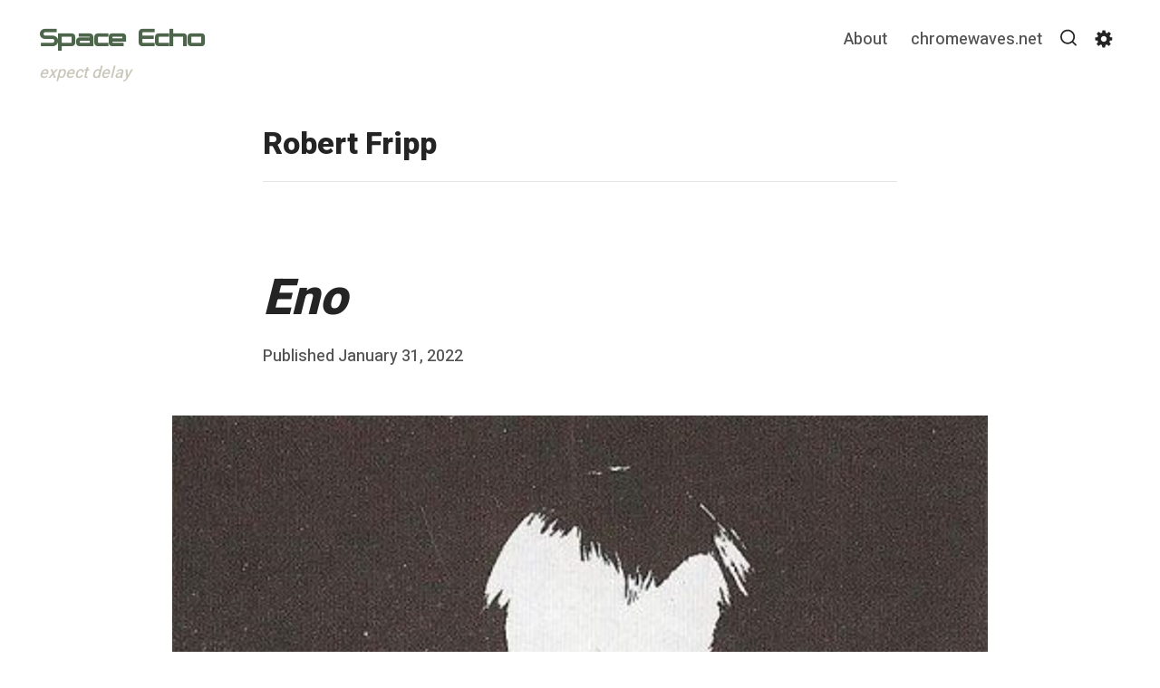

--- FILE ---
content_type: text/html; charset=UTF-8
request_url: https://spaceecho.chromewaves.net/tag/robert-fripp/
body_size: 126177
content:
<!DOCTYPE html>
<html lang="en-US" class="no-js no-svg">
<head>
	<meta charset="UTF-8">
	<meta name="viewport" content="width=device-width, initial-scale=1, viewport-fit=cover">
	<link rel="profile" href="http://gmpg.org/xfn/11">
	
		<script type="text/javascript">
			! function(e, t, n) {
				"use strict";

				function o(e) {
					var n = localStorage.getItem(e);
					n && ("font-size" === e ? t.documentElement.classList.add("font-size--" + n) : "true" === n && t.documentElement.classList.add(e))
				}

				"querySelector" in t && "addEventListener" in e, "localStorage" in e && (o("night-mode"), o("font-size") )

			}(window, document)
		</script><meta name='robots' content='index, follow, max-image-preview:large, max-snippet:-1, max-video-preview:-1' />

	<!-- This site is optimized with the Yoast SEO plugin v26.8 - https://yoast.com/product/yoast-seo-wordpress/ -->
	<title>Robert Fripp Archives - Space Echo</title>
	<link rel="canonical" href="https://spaceecho.chromewaves.net/tag/robert-fripp/" />
	<meta property="og:locale" content="en_US" />
	<meta property="og:type" content="article" />
	<meta property="og:title" content="Robert Fripp Archives - Space Echo" />
	<meta property="og:url" content="https://spaceecho.chromewaves.net/tag/robert-fripp/" />
	<meta property="og:site_name" content="Space Echo" />
	<meta name="twitter:card" content="summary_large_image" />
	<script type="application/ld+json" class="yoast-schema-graph">{"@context":"https://schema.org","@graph":[{"@type":"CollectionPage","@id":"https://spaceecho.chromewaves.net/tag/robert-fripp/","url":"https://spaceecho.chromewaves.net/tag/robert-fripp/","name":"Robert Fripp Archives - Space Echo","isPartOf":{"@id":"https://spaceecho.chromewaves.net/#website"},"primaryImageOfPage":{"@id":"https://spaceecho.chromewaves.net/tag/robert-fripp/#primaryimage"},"image":{"@id":"https://spaceecho.chromewaves.net/tag/robert-fripp/#primaryimage"},"thumbnailUrl":"https://spaceecho.chromewaves.net/wp-content/uploads/2022/01/eno.jpg","breadcrumb":{"@id":"https://spaceecho.chromewaves.net/tag/robert-fripp/#breadcrumb"},"inLanguage":"en-US"},{"@type":"ImageObject","inLanguage":"en-US","@id":"https://spaceecho.chromewaves.net/tag/robert-fripp/#primaryimage","url":"https://spaceecho.chromewaves.net/wp-content/uploads/2022/01/eno.jpg","contentUrl":"https://spaceecho.chromewaves.net/wp-content/uploads/2022/01/eno.jpg","width":1000,"height":1454},{"@type":"BreadcrumbList","@id":"https://spaceecho.chromewaves.net/tag/robert-fripp/#breadcrumb","itemListElement":[{"@type":"ListItem","position":1,"name":"Home","item":"https://spaceecho.chromewaves.net/"},{"@type":"ListItem","position":2,"name":"Robert Fripp"}]},{"@type":"WebSite","@id":"https://spaceecho.chromewaves.net/#website","url":"https://spaceecho.chromewaves.net/","name":"Space Echo","description":"expect delay","potentialAction":[{"@type":"SearchAction","target":{"@type":"EntryPoint","urlTemplate":"https://spaceecho.chromewaves.net/?s={search_term_string}"},"query-input":{"@type":"PropertyValueSpecification","valueRequired":true,"valueName":"search_term_string"}}],"inLanguage":"en-US"}]}</script>
	<!-- / Yoast SEO plugin. -->


<link rel='dns-prefetch' href='//stats.wp.com' />
<link rel='dns-prefetch' href='//fonts.googleapis.com' />
<link rel='dns-prefetch' href='//v0.wordpress.com' />
<link href='https://fonts.gstatic.com' crossorigin rel='preconnect' />
<link rel="alternate" type="application/rss+xml" title="Space Echo &raquo; Feed" href="https://spaceecho.chromewaves.net/feed/" />
<link rel="alternate" type="application/rss+xml" title="Space Echo &raquo; Comments Feed" href="https://spaceecho.chromewaves.net/comments/feed/" />
<link rel="alternate" type="application/rss+xml" title="Space Echo &raquo; Robert Fripp Tag Feed" href="https://spaceecho.chromewaves.net/tag/robert-fripp/feed/" />
<style id='wp-img-auto-sizes-contain-inline-css' type='text/css'>
img:is([sizes=auto i],[sizes^="auto," i]){contain-intrinsic-size:3000px 1500px}
/*# sourceURL=wp-img-auto-sizes-contain-inline-css */
</style>
<style id='wp-emoji-styles-inline-css' type='text/css'>

	img.wp-smiley, img.emoji {
		display: inline !important;
		border: none !important;
		box-shadow: none !important;
		height: 1em !important;
		width: 1em !important;
		margin: 0 0.07em !important;
		vertical-align: -0.1em !important;
		background: none !important;
		padding: 0 !important;
	}
/*# sourceURL=wp-emoji-styles-inline-css */
</style>
<style id='wp-block-library-inline-css' type='text/css'>
:root{--wp-block-synced-color:#7a00df;--wp-block-synced-color--rgb:122,0,223;--wp-bound-block-color:var(--wp-block-synced-color);--wp-editor-canvas-background:#ddd;--wp-admin-theme-color:#007cba;--wp-admin-theme-color--rgb:0,124,186;--wp-admin-theme-color-darker-10:#006ba1;--wp-admin-theme-color-darker-10--rgb:0,107,160.5;--wp-admin-theme-color-darker-20:#005a87;--wp-admin-theme-color-darker-20--rgb:0,90,135;--wp-admin-border-width-focus:2px}@media (min-resolution:192dpi){:root{--wp-admin-border-width-focus:1.5px}}.wp-element-button{cursor:pointer}:root .has-very-light-gray-background-color{background-color:#eee}:root .has-very-dark-gray-background-color{background-color:#313131}:root .has-very-light-gray-color{color:#eee}:root .has-very-dark-gray-color{color:#313131}:root .has-vivid-green-cyan-to-vivid-cyan-blue-gradient-background{background:linear-gradient(135deg,#00d084,#0693e3)}:root .has-purple-crush-gradient-background{background:linear-gradient(135deg,#34e2e4,#4721fb 50%,#ab1dfe)}:root .has-hazy-dawn-gradient-background{background:linear-gradient(135deg,#faaca8,#dad0ec)}:root .has-subdued-olive-gradient-background{background:linear-gradient(135deg,#fafae1,#67a671)}:root .has-atomic-cream-gradient-background{background:linear-gradient(135deg,#fdd79a,#004a59)}:root .has-nightshade-gradient-background{background:linear-gradient(135deg,#330968,#31cdcf)}:root .has-midnight-gradient-background{background:linear-gradient(135deg,#020381,#2874fc)}:root{--wp--preset--font-size--normal:16px;--wp--preset--font-size--huge:42px}.has-regular-font-size{font-size:1em}.has-larger-font-size{font-size:2.625em}.has-normal-font-size{font-size:var(--wp--preset--font-size--normal)}.has-huge-font-size{font-size:var(--wp--preset--font-size--huge)}.has-text-align-center{text-align:center}.has-text-align-left{text-align:left}.has-text-align-right{text-align:right}.has-fit-text{white-space:nowrap!important}#end-resizable-editor-section{display:none}.aligncenter{clear:both}.items-justified-left{justify-content:flex-start}.items-justified-center{justify-content:center}.items-justified-right{justify-content:flex-end}.items-justified-space-between{justify-content:space-between}.screen-reader-text{border:0;clip-path:inset(50%);height:1px;margin:-1px;overflow:hidden;padding:0;position:absolute;width:1px;word-wrap:normal!important}.screen-reader-text:focus{background-color:#ddd;clip-path:none;color:#444;display:block;font-size:1em;height:auto;left:5px;line-height:normal;padding:15px 23px 14px;text-decoration:none;top:5px;width:auto;z-index:100000}html :where(.has-border-color){border-style:solid}html :where([style*=border-top-color]){border-top-style:solid}html :where([style*=border-right-color]){border-right-style:solid}html :where([style*=border-bottom-color]){border-bottom-style:solid}html :where([style*=border-left-color]){border-left-style:solid}html :where([style*=border-width]){border-style:solid}html :where([style*=border-top-width]){border-top-style:solid}html :where([style*=border-right-width]){border-right-style:solid}html :where([style*=border-bottom-width]){border-bottom-style:solid}html :where([style*=border-left-width]){border-left-style:solid}html :where(img[class*=wp-image-]){height:auto;max-width:100%}:where(figure){margin:0 0 1em}html :where(.is-position-sticky){--wp-admin--admin-bar--position-offset:var(--wp-admin--admin-bar--height,0px)}@media screen and (max-width:600px){html :where(.is-position-sticky){--wp-admin--admin-bar--position-offset:0px}}

/*# sourceURL=wp-block-library-inline-css */
</style><style id='wp-block-paragraph-inline-css' type='text/css'>
.is-small-text{font-size:.875em}.is-regular-text{font-size:1em}.is-large-text{font-size:2.25em}.is-larger-text{font-size:3em}.has-drop-cap:not(:focus):first-letter{float:left;font-size:8.4em;font-style:normal;font-weight:100;line-height:.68;margin:.05em .1em 0 0;text-transform:uppercase}body.rtl .has-drop-cap:not(:focus):first-letter{float:none;margin-left:.1em}p.has-drop-cap.has-background{overflow:hidden}:root :where(p.has-background){padding:1.25em 2.375em}:where(p.has-text-color:not(.has-link-color)) a{color:inherit}p.has-text-align-left[style*="writing-mode:vertical-lr"],p.has-text-align-right[style*="writing-mode:vertical-rl"]{rotate:180deg}
/*# sourceURL=https://spaceecho.chromewaves.net/wp-includes/blocks/paragraph/style.min.css */
</style>
<style id='global-styles-inline-css' type='text/css'>
:root{--wp--preset--aspect-ratio--square: 1;--wp--preset--aspect-ratio--4-3: 4/3;--wp--preset--aspect-ratio--3-4: 3/4;--wp--preset--aspect-ratio--3-2: 3/2;--wp--preset--aspect-ratio--2-3: 2/3;--wp--preset--aspect-ratio--16-9: 16/9;--wp--preset--aspect-ratio--9-16: 9/16;--wp--preset--color--black: #000000;--wp--preset--color--cyan-bluish-gray: #abb8c3;--wp--preset--color--white: #ffffff;--wp--preset--color--pale-pink: #f78da7;--wp--preset--color--vivid-red: #cf2e2e;--wp--preset--color--luminous-vivid-orange: #ff6900;--wp--preset--color--luminous-vivid-amber: #fcb900;--wp--preset--color--light-green-cyan: #7bdcb5;--wp--preset--color--vivid-green-cyan: #00d084;--wp--preset--color--pale-cyan-blue: #8ed1fc;--wp--preset--color--vivid-cyan-blue: #0693e3;--wp--preset--color--vivid-purple: #9b51e0;--wp--preset--color--gray: #535353;--wp--preset--color--light-gray: #f5f5f5;--wp--preset--color--titan-white: #E0D8E2;--wp--preset--color--tropical-blue: #C5DCF3;--wp--preset--color--peppermint: #d0eac4;--wp--preset--color--iceberg: #D6EFEE;--wp--preset--color--bridesmaid: #FBE7DD;--wp--preset--color--pipi: #fbf3d6;--wp--preset--color--accent: #435138;--wp--preset--gradient--vivid-cyan-blue-to-vivid-purple: linear-gradient(135deg,rgb(6,147,227) 0%,rgb(155,81,224) 100%);--wp--preset--gradient--light-green-cyan-to-vivid-green-cyan: linear-gradient(135deg,rgb(122,220,180) 0%,rgb(0,208,130) 100%);--wp--preset--gradient--luminous-vivid-amber-to-luminous-vivid-orange: linear-gradient(135deg,rgb(252,185,0) 0%,rgb(255,105,0) 100%);--wp--preset--gradient--luminous-vivid-orange-to-vivid-red: linear-gradient(135deg,rgb(255,105,0) 0%,rgb(207,46,46) 100%);--wp--preset--gradient--very-light-gray-to-cyan-bluish-gray: linear-gradient(135deg,rgb(238,238,238) 0%,rgb(169,184,195) 100%);--wp--preset--gradient--cool-to-warm-spectrum: linear-gradient(135deg,rgb(74,234,220) 0%,rgb(151,120,209) 20%,rgb(207,42,186) 40%,rgb(238,44,130) 60%,rgb(251,105,98) 80%,rgb(254,248,76) 100%);--wp--preset--gradient--blush-light-purple: linear-gradient(135deg,rgb(255,206,236) 0%,rgb(152,150,240) 100%);--wp--preset--gradient--blush-bordeaux: linear-gradient(135deg,rgb(254,205,165) 0%,rgb(254,45,45) 50%,rgb(107,0,62) 100%);--wp--preset--gradient--luminous-dusk: linear-gradient(135deg,rgb(255,203,112) 0%,rgb(199,81,192) 50%,rgb(65,88,208) 100%);--wp--preset--gradient--pale-ocean: linear-gradient(135deg,rgb(255,245,203) 0%,rgb(182,227,212) 50%,rgb(51,167,181) 100%);--wp--preset--gradient--electric-grass: linear-gradient(135deg,rgb(202,248,128) 0%,rgb(113,206,126) 100%);--wp--preset--gradient--midnight: linear-gradient(135deg,rgb(2,3,129) 0%,rgb(40,116,252) 100%);--wp--preset--font-size--small: 13px;--wp--preset--font-size--medium: 20px;--wp--preset--font-size--large: 36px;--wp--preset--font-size--x-large: 42px;--wp--preset--font-size--huge: 32px;--wp--preset--font-family--trademarker: trademarker;--wp--preset--spacing--20: 0.44rem;--wp--preset--spacing--30: 0.67rem;--wp--preset--spacing--40: 1rem;--wp--preset--spacing--50: 1.5rem;--wp--preset--spacing--60: 2.25rem;--wp--preset--spacing--70: 3.38rem;--wp--preset--spacing--80: 5.06rem;--wp--preset--shadow--natural: 6px 6px 9px rgba(0, 0, 0, 0.2);--wp--preset--shadow--deep: 12px 12px 50px rgba(0, 0, 0, 0.4);--wp--preset--shadow--sharp: 6px 6px 0px rgba(0, 0, 0, 0.2);--wp--preset--shadow--outlined: 6px 6px 0px -3px rgb(255, 255, 255), 6px 6px rgb(0, 0, 0);--wp--preset--shadow--crisp: 6px 6px 0px rgb(0, 0, 0);}:where(body) { margin: 0; }.wp-site-blocks > .alignleft { float: left; margin-right: 2em; }.wp-site-blocks > .alignright { float: right; margin-left: 2em; }.wp-site-blocks > .aligncenter { justify-content: center; margin-left: auto; margin-right: auto; }:where(.is-layout-flex){gap: 0.5em;}:where(.is-layout-grid){gap: 0.5em;}.is-layout-flow > .alignleft{float: left;margin-inline-start: 0;margin-inline-end: 2em;}.is-layout-flow > .alignright{float: right;margin-inline-start: 2em;margin-inline-end: 0;}.is-layout-flow > .aligncenter{margin-left: auto !important;margin-right: auto !important;}.is-layout-constrained > .alignleft{float: left;margin-inline-start: 0;margin-inline-end: 2em;}.is-layout-constrained > .alignright{float: right;margin-inline-start: 2em;margin-inline-end: 0;}.is-layout-constrained > .aligncenter{margin-left: auto !important;margin-right: auto !important;}.is-layout-constrained > :where(:not(.alignleft):not(.alignright):not(.alignfull)){margin-left: auto !important;margin-right: auto !important;}body .is-layout-flex{display: flex;}.is-layout-flex{flex-wrap: wrap;align-items: center;}.is-layout-flex > :is(*, div){margin: 0;}body .is-layout-grid{display: grid;}.is-layout-grid > :is(*, div){margin: 0;}body{padding-top: 0px;padding-right: 0px;padding-bottom: 0px;padding-left: 0px;}a:where(:not(.wp-element-button)){text-decoration: underline;}:root :where(.wp-element-button, .wp-block-button__link){background-color: #32373c;border-width: 0;color: #fff;font-family: inherit;font-size: inherit;font-style: inherit;font-weight: inherit;letter-spacing: inherit;line-height: inherit;padding-top: calc(0.667em + 2px);padding-right: calc(1.333em + 2px);padding-bottom: calc(0.667em + 2px);padding-left: calc(1.333em + 2px);text-decoration: none;text-transform: inherit;}.has-black-color{color: var(--wp--preset--color--black) !important;}.has-cyan-bluish-gray-color{color: var(--wp--preset--color--cyan-bluish-gray) !important;}.has-white-color{color: var(--wp--preset--color--white) !important;}.has-pale-pink-color{color: var(--wp--preset--color--pale-pink) !important;}.has-vivid-red-color{color: var(--wp--preset--color--vivid-red) !important;}.has-luminous-vivid-orange-color{color: var(--wp--preset--color--luminous-vivid-orange) !important;}.has-luminous-vivid-amber-color{color: var(--wp--preset--color--luminous-vivid-amber) !important;}.has-light-green-cyan-color{color: var(--wp--preset--color--light-green-cyan) !important;}.has-vivid-green-cyan-color{color: var(--wp--preset--color--vivid-green-cyan) !important;}.has-pale-cyan-blue-color{color: var(--wp--preset--color--pale-cyan-blue) !important;}.has-vivid-cyan-blue-color{color: var(--wp--preset--color--vivid-cyan-blue) !important;}.has-vivid-purple-color{color: var(--wp--preset--color--vivid-purple) !important;}.has-gray-color{color: var(--wp--preset--color--gray) !important;}.has-light-gray-color{color: var(--wp--preset--color--light-gray) !important;}.has-titan-white-color{color: var(--wp--preset--color--titan-white) !important;}.has-tropical-blue-color{color: var(--wp--preset--color--tropical-blue) !important;}.has-peppermint-color{color: var(--wp--preset--color--peppermint) !important;}.has-iceberg-color{color: var(--wp--preset--color--iceberg) !important;}.has-bridesmaid-color{color: var(--wp--preset--color--bridesmaid) !important;}.has-pipi-color{color: var(--wp--preset--color--pipi) !important;}.has-accent-color{color: var(--wp--preset--color--accent) !important;}.has-black-background-color{background-color: var(--wp--preset--color--black) !important;}.has-cyan-bluish-gray-background-color{background-color: var(--wp--preset--color--cyan-bluish-gray) !important;}.has-white-background-color{background-color: var(--wp--preset--color--white) !important;}.has-pale-pink-background-color{background-color: var(--wp--preset--color--pale-pink) !important;}.has-vivid-red-background-color{background-color: var(--wp--preset--color--vivid-red) !important;}.has-luminous-vivid-orange-background-color{background-color: var(--wp--preset--color--luminous-vivid-orange) !important;}.has-luminous-vivid-amber-background-color{background-color: var(--wp--preset--color--luminous-vivid-amber) !important;}.has-light-green-cyan-background-color{background-color: var(--wp--preset--color--light-green-cyan) !important;}.has-vivid-green-cyan-background-color{background-color: var(--wp--preset--color--vivid-green-cyan) !important;}.has-pale-cyan-blue-background-color{background-color: var(--wp--preset--color--pale-cyan-blue) !important;}.has-vivid-cyan-blue-background-color{background-color: var(--wp--preset--color--vivid-cyan-blue) !important;}.has-vivid-purple-background-color{background-color: var(--wp--preset--color--vivid-purple) !important;}.has-gray-background-color{background-color: var(--wp--preset--color--gray) !important;}.has-light-gray-background-color{background-color: var(--wp--preset--color--light-gray) !important;}.has-titan-white-background-color{background-color: var(--wp--preset--color--titan-white) !important;}.has-tropical-blue-background-color{background-color: var(--wp--preset--color--tropical-blue) !important;}.has-peppermint-background-color{background-color: var(--wp--preset--color--peppermint) !important;}.has-iceberg-background-color{background-color: var(--wp--preset--color--iceberg) !important;}.has-bridesmaid-background-color{background-color: var(--wp--preset--color--bridesmaid) !important;}.has-pipi-background-color{background-color: var(--wp--preset--color--pipi) !important;}.has-accent-background-color{background-color: var(--wp--preset--color--accent) !important;}.has-black-border-color{border-color: var(--wp--preset--color--black) !important;}.has-cyan-bluish-gray-border-color{border-color: var(--wp--preset--color--cyan-bluish-gray) !important;}.has-white-border-color{border-color: var(--wp--preset--color--white) !important;}.has-pale-pink-border-color{border-color: var(--wp--preset--color--pale-pink) !important;}.has-vivid-red-border-color{border-color: var(--wp--preset--color--vivid-red) !important;}.has-luminous-vivid-orange-border-color{border-color: var(--wp--preset--color--luminous-vivid-orange) !important;}.has-luminous-vivid-amber-border-color{border-color: var(--wp--preset--color--luminous-vivid-amber) !important;}.has-light-green-cyan-border-color{border-color: var(--wp--preset--color--light-green-cyan) !important;}.has-vivid-green-cyan-border-color{border-color: var(--wp--preset--color--vivid-green-cyan) !important;}.has-pale-cyan-blue-border-color{border-color: var(--wp--preset--color--pale-cyan-blue) !important;}.has-vivid-cyan-blue-border-color{border-color: var(--wp--preset--color--vivid-cyan-blue) !important;}.has-vivid-purple-border-color{border-color: var(--wp--preset--color--vivid-purple) !important;}.has-gray-border-color{border-color: var(--wp--preset--color--gray) !important;}.has-light-gray-border-color{border-color: var(--wp--preset--color--light-gray) !important;}.has-titan-white-border-color{border-color: var(--wp--preset--color--titan-white) !important;}.has-tropical-blue-border-color{border-color: var(--wp--preset--color--tropical-blue) !important;}.has-peppermint-border-color{border-color: var(--wp--preset--color--peppermint) !important;}.has-iceberg-border-color{border-color: var(--wp--preset--color--iceberg) !important;}.has-bridesmaid-border-color{border-color: var(--wp--preset--color--bridesmaid) !important;}.has-pipi-border-color{border-color: var(--wp--preset--color--pipi) !important;}.has-accent-border-color{border-color: var(--wp--preset--color--accent) !important;}.has-vivid-cyan-blue-to-vivid-purple-gradient-background{background: var(--wp--preset--gradient--vivid-cyan-blue-to-vivid-purple) !important;}.has-light-green-cyan-to-vivid-green-cyan-gradient-background{background: var(--wp--preset--gradient--light-green-cyan-to-vivid-green-cyan) !important;}.has-luminous-vivid-amber-to-luminous-vivid-orange-gradient-background{background: var(--wp--preset--gradient--luminous-vivid-amber-to-luminous-vivid-orange) !important;}.has-luminous-vivid-orange-to-vivid-red-gradient-background{background: var(--wp--preset--gradient--luminous-vivid-orange-to-vivid-red) !important;}.has-very-light-gray-to-cyan-bluish-gray-gradient-background{background: var(--wp--preset--gradient--very-light-gray-to-cyan-bluish-gray) !important;}.has-cool-to-warm-spectrum-gradient-background{background: var(--wp--preset--gradient--cool-to-warm-spectrum) !important;}.has-blush-light-purple-gradient-background{background: var(--wp--preset--gradient--blush-light-purple) !important;}.has-blush-bordeaux-gradient-background{background: var(--wp--preset--gradient--blush-bordeaux) !important;}.has-luminous-dusk-gradient-background{background: var(--wp--preset--gradient--luminous-dusk) !important;}.has-pale-ocean-gradient-background{background: var(--wp--preset--gradient--pale-ocean) !important;}.has-electric-grass-gradient-background{background: var(--wp--preset--gradient--electric-grass) !important;}.has-midnight-gradient-background{background: var(--wp--preset--gradient--midnight) !important;}.has-small-font-size{font-size: var(--wp--preset--font-size--small) !important;}.has-medium-font-size{font-size: var(--wp--preset--font-size--medium) !important;}.has-large-font-size{font-size: var(--wp--preset--font-size--large) !important;}.has-x-large-font-size{font-size: var(--wp--preset--font-size--x-large) !important;}.has-huge-font-size{font-size: var(--wp--preset--font-size--huge) !important;}.has-trademarker-font-family{font-family: var(--wp--preset--font-family--trademarker) !important;}
/*# sourceURL=global-styles-inline-css */
</style>

<link rel='stylesheet' id='coblocks-extensions-css' href='https://spaceecho.chromewaves.net/wp-content/plugins/coblocks/dist/style-coblocks-extensions.css?ver=3.1.16' type='text/css' media='all' />
<link rel='stylesheet' id='coblocks-animation-css' href='https://spaceecho.chromewaves.net/wp-content/plugins/coblocks/dist/style-coblocks-animation.css?ver=2677611078ee87eb3b1c' type='text/css' media='all' />
<link rel='stylesheet' id='uaf_client_css-css' href='https://spaceecho.chromewaves.net/wp-content/uploads/useanyfont/uaf.css?ver=1764338362' type='text/css' media='all' />
<link rel='stylesheet' id='vlp-public-css' href='https://spaceecho.chromewaves.net/wp-content/plugins/visual-link-preview/dist/public.css?ver=2.3.0' type='text/css' media='all' />
<link rel='stylesheet' id='wp-components-css' href='https://spaceecho.chromewaves.net/wp-includes/css/dist/components/style.min.css?ver=6.9' type='text/css' media='all' />
<link rel='stylesheet' id='godaddy-styles-css' href='https://spaceecho.chromewaves.net/wp-content/plugins/coblocks/includes/Dependencies/GoDaddy/Styles/build/latest.css?ver=2.0.2' type='text/css' media='all' />
<link rel='stylesheet' id='tabor-fonts-css' href='https://fonts.googleapis.com/css?family=Heebo%3A400%2C500%2C800%7CDefault%7CLora%3A400%2C400i%2C700&#038;subset=latin%2Clatin-ext&#038;ver=@@pkg.version' type='text/css' media='all' />
<link rel='stylesheet' id='tabor-style-css' href='https://spaceecho.chromewaves.net/wp-content/themes/tabor-master/style.css?ver=@@pkg.version' type='text/css' media='all' />
<style id='tabor-style-inline-css' type='text/css'>
body{color:#242424}body .custom-logo-link img.custom-logo{width:50px}@media (min-width:600px){body .custom-logo-link img.custom-logo{width:50px}}	body .widget-area__wrapper{background:#f5f5f5}.nav--overflow:not(.sub-menu)::after{background:linear-gradient(90deg,rgba( 255,255,255,0) 0,##ffffff 95%,##ffffff)}.has-accent-color{color:#435138}.has-accent-background-color{background-color:#435138}.c-settings .c-switch[aria-checked=true]{background-color:#435138}body .widget-area__wrapper,body .widget-area__wrapper .h1,body .widget-area__wrapper .h2,body .widget-area__wrapper .h3,body .widget-area__wrapper .h4,body .widget-area__wrapper .h5,body .widget-area__wrapper .h6{color:#242424}body .widget-area__wrapper form input{border-color:#242424}body .widget-area__wrapper form input:focus{border-color:rgba( 36,36,36,0.75)}body .widget-area__wrapper form input,body .widget-area__wrapper form input:focus{color:#242424}body #secondary #tucson-optin input,body .widget-area__wrapper form input.placeholder{color:#242424 !important}body .widget-area__wrapper form input:-moz-placeholder{color:#242424}body .widget-area__wrapper form input::-moz-placeholder{color:#242424}body .widget-area__wrapper form input:-ms-input-placeholder{color:#242424}body .widget-area__wrapper form input::-webkit-input-placeholder{color:#242424}body #secondary #tucson-optin .tucson-field-submit,body .widget-area__wrapper form input[type=submit],body .widget-area__wrapper form input[type=button]{background-color:#242424 !important}body .widget-area__wrapper form input[type=submit]:hover,body .widget-area__wrapper form input[type=button]:hover{background-color:rgba( 36,36,36,0.75)}body #secondary #tucson-optin .tucson-field-submit,body .widget-area__wrapper form input[type=submit],body .widget-area__wrapper form input[type=button]{color:#f5f5f5 !important}body #secondary #tucson-optin input:-moz-placeholder{color:#242424}body #secondary #tucson-optin input::-moz-placeholder{color:#242424}body #secondary #tucson-optin input:-ms-input-placeholder{color:#242424}body #secondary #tucson-optin input::-webkit-input-placeholder{color:#242424}body #secondary #tucson-optin .tucson-field-submit:hover{background-color:rgba( 36,36,36,0.75) !important}body #secondary #tucson-optin input{border-color:#242424}body #secondary #tucson-optin input:focus{border-color:rgba( 36,36,36,0.75)}@media (max-width:599px){.site-header{background:#ffffff !important}.main-navigation ul:not(.sub-menu){top:calc( 30px + 50px ) !important;padding-top:50px !important}.admin-bar .main-navigation ul:not(.sub-menu){top:calc( 46px + 30px + 50px ) !important}body .main-navigation ul:not(.sub-menu) a{color:#242424 !important}}	@media (max-width:599px){.site-header::after{top:calc( 30px + 50px )!important;background:transparent;background:-webkit-linear-gradient( ##ffffff 0,rgba( 255,255,255,0.1))!important;background:linear-gradient( ##ffffff 0,rgba( 255,255,255,0.1))!important}.admin-bar .site-header::after{top:calc( 46px + 30px + 50px ) !important}}	.gray:not(.has-text-color),label,cite,.logged-in-as,.wp-caption-text,.page-links a span,.comment-metadata a,.entry-media figcaption,.entry-content figcaption:not(.blockgallery--caption),.entry-content .blockgallery:not(.has-caption-color) figcaption,.taxonomy-description,.comment-reply-title small,.wp-block-tabor-hero .subHeading:not(.has-text-color),.no-svg .dropdown-toggle .svg-fallback.icon-down{color:#535353}.wp-block-tabor-hero .subHeading.h5.gray:not(.has-text-color){color:#535353}body .search-toggle .icon,body .site-header .social-navigation svg,body .search-form .search-submit .icon{fill:#242424}body .social-navigation ul li a{color:#242424}body .menu-toggle::after,body .menu-toggle::before{background-color:#242424}.site-header .nav li a{color:#535353}.main-navigation .dropdown-toggle .icon{fill:#535353}h1,h2,h3,h4,h5,h6,.h1:not(.gray),.h2:not(.gray),.h3:not(.gray),.h4:not(.gray),.h5:not(.gray),.h6:not(.gray),.home:not(.blog):not(.has-tabor-blocks) .entry-content h5{color:#242424}body #course-body #course-element-title-content{color:#242424 !important}
/*# sourceURL=tabor-style-inline-css */
</style>
<link rel='stylesheet' id='wpzoom-social-icons-socicon-css' href='https://spaceecho.chromewaves.net/wp-content/plugins/social-icons-widget-by-wpzoom/assets/css/wpzoom-socicon.css?ver=1768485475' type='text/css' media='all' />
<link rel='stylesheet' id='wpzoom-social-icons-genericons-css' href='https://spaceecho.chromewaves.net/wp-content/plugins/social-icons-widget-by-wpzoom/assets/css/genericons.css?ver=1768485475' type='text/css' media='all' />
<link rel='stylesheet' id='wpzoom-social-icons-academicons-css' href='https://spaceecho.chromewaves.net/wp-content/plugins/social-icons-widget-by-wpzoom/assets/css/academicons.min.css?ver=1768485475' type='text/css' media='all' />
<link rel='stylesheet' id='wpzoom-social-icons-font-awesome-3-css' href='https://spaceecho.chromewaves.net/wp-content/plugins/social-icons-widget-by-wpzoom/assets/css/font-awesome-3.min.css?ver=1768485475' type='text/css' media='all' />
<link rel='stylesheet' id='dashicons-css' href='https://spaceecho.chromewaves.net/wp-includes/css/dashicons.min.css?ver=6.9' type='text/css' media='all' />
<link rel='stylesheet' id='wpzoom-social-icons-styles-css' href='https://spaceecho.chromewaves.net/wp-content/plugins/social-icons-widget-by-wpzoom/assets/css/wpzoom-social-icons-styles.css?ver=1768485475' type='text/css' media='all' />
<link rel='preload' as='font'  id='wpzoom-social-icons-font-academicons-woff2-css' href='https://spaceecho.chromewaves.net/wp-content/plugins/social-icons-widget-by-wpzoom/assets/font/academicons.woff2?v=1.9.2'  type='font/woff2' crossorigin />
<link rel='preload' as='font'  id='wpzoom-social-icons-font-fontawesome-3-woff2-css' href='https://spaceecho.chromewaves.net/wp-content/plugins/social-icons-widget-by-wpzoom/assets/font/fontawesome-webfont.woff2?v=4.7.0'  type='font/woff2' crossorigin />
<link rel='preload' as='font'  id='wpzoom-social-icons-font-genericons-woff-css' href='https://spaceecho.chromewaves.net/wp-content/plugins/social-icons-widget-by-wpzoom/assets/font/Genericons.woff'  type='font/woff' crossorigin />
<link rel='preload' as='font'  id='wpzoom-social-icons-font-socicon-woff2-css' href='https://spaceecho.chromewaves.net/wp-content/plugins/social-icons-widget-by-wpzoom/assets/font/socicon.woff2?v=4.5.4'  type='font/woff2' crossorigin />
<script type="text/javascript" src="https://spaceecho.chromewaves.net/wp-includes/js/jquery/jquery.min.js?ver=3.7.1" id="jquery-core-js"></script>
<script type="text/javascript" src="https://spaceecho.chromewaves.net/wp-includes/js/jquery/jquery-migrate.min.js?ver=3.4.1" id="jquery-migrate-js"></script>
<link rel="https://api.w.org/" href="https://spaceecho.chromewaves.net/wp-json/" /><link rel="alternate" title="JSON" type="application/json" href="https://spaceecho.chromewaves.net/wp-json/wp/v2/tags/280" /><link rel="EditURI" type="application/rsd+xml" title="RSD" href="https://spaceecho.chromewaves.net/xmlrpc.php?rsd" />
<meta name="generator" content="WordPress 6.9" />

		<!-- GA Google Analytics @ https://m0n.co/ga -->
		<script>
			(function(i,s,o,g,r,a,m){i['GoogleAnalyticsObject']=r;i[r]=i[r]||function(){
			(i[r].q=i[r].q||[]).push(arguments)},i[r].l=1*new Date();a=s.createElement(o),
			m=s.getElementsByTagName(o)[0];a.async=1;a.src=g;m.parentNode.insertBefore(a,m)
			})(window,document,'script','https://www.google-analytics.com/analytics.js','ga');
			ga('create', '258071291', 'auto');
			ga('require', 'linkid');
			ga('set', 'anonymizeIp', true);
			ga('send', 'pageview');
		</script>

		<style>img#wpstats{display:none}</style>
		<!-- Analytics by WP Statistics - https://wp-statistics.com -->
	<style id="tabor-custom-header-styles" type="text/css">
			</style>
<style class='wp-fonts-local' type='text/css'>
@font-face{font-family:trademarker;font-style:normal;font-weight:400;font-display:fallback;src:url('https://spaceecho.chromewaves.net/wp-content/uploads/useanyfont/4644TradeMarker.woff2') format('woff2');}
</style>
<link rel="icon" href="https://spaceecho.chromewaves.net/wp-content/uploads/2021/01/cropped-space-echo-favicon-32x32.png" sizes="32x32" />
<link rel="icon" href="https://spaceecho.chromewaves.net/wp-content/uploads/2021/01/cropped-space-echo-favicon-192x192.png" sizes="192x192" />
<link rel="apple-touch-icon" href="https://spaceecho.chromewaves.net/wp-content/uploads/2021/01/cropped-space-echo-favicon-180x180.png" />
<meta name="msapplication-TileImage" content="https://spaceecho.chromewaves.net/wp-content/uploads/2021/01/cropped-space-echo-favicon-270x270.png" />
		<style type="text/css" id="wp-custom-css">
			h1.site-logo a {
	font-family: 'trademarker' !important;
	color: #4d654a;
}
p.site-description {
	color: #c9c7ba !important;
	font-style: italic;
}
		</style>
		</head>

<body class="archive tag tag-robert-fripp tag-280 wp-embed-responsive wp-theme-tabor-master has-tabor-blocks has-no-comments has-hidden-comments style-1 has-selective-sharing">
		<div id="page" class="site top-spacer bottom-spacer">

		<a class="skip-link screen-reader-text" href="#content">Skip to content</a>

					<div id="site-search" class="site-search ">
				
<form role="search" method="get" class="search-form" action="https://spaceecho.chromewaves.net/">
	<label for="search-form-6973d07e0c204">
		<span class="screen-reader-text">Search for:</span>
	</label>
	<input type="search" id="search-form-6973d07e0c204" class="search-field" placeholder="Search Space Echo ..." value="" name="s" />
	<button type="submit" class="button--chromeless search-submit"><svg class="icon icon-search" aria-hidden="true" role="img"> <use xlink:href="#icon-search"></use> </svg><span class="screen-reader-text">Search</span></button>
</form>
				<div id="site-search-overlay" class="site-search-overlay"></div>
			</div>
			
		<header id="masthead" class="site-header drop-in drop-in--from-top" role="banner">

			<div class="container max-width">

				<div class="flex justify-between">

					<div class="flex justify-start items-center">

						<h1 class="h3 site-title site-logo  " itemscope itemtype="http://schema.org/Organization"><a href="https://spaceecho.chromewaves.net/" rel="home" itemprop="url" class="black">Space Echo</a></h1>
											</div>

					<div class="flex items-center">

						
						<nav id="site-navigation" class="main-navigation nav primary flex items-center justify-end" role="navigation" aria-label="Primary Menu">

															<button class="menu-toggle" aria-controls="top-menu" aria-expanded="false">
									<span class="screen-reader-text">Menu</span>
								</button>

								<div class="menu-main-menu-container"><ul id="menu-main-menu" class="primary-menu header-font medium smooth gray list-reset"><li id="menu-item-85" class="menu-item menu-item-type-post_type menu-item-object-page menu-item-85"><a href="https://spaceecho.chromewaves.net/sample-page/">About</a></li>
<li id="menu-item-86" class="menu-item menu-item-type-custom menu-item-object-custom menu-item-86"><a href="http://www.chromewaves.net">chromewaves.net</a></li>
</ul></div>
							
										<button id="search-toggle" type="submit" class="button--chromeless search-toggle search-submit ">
				<svg class="icon icon-search" aria-hidden="true" role="img"> <use href="#icon-search" xlink:href="#icon-search"></use> </svg>				<span class="screen-reader-text">Search</span>
			</button>
		
							
			<div id="c-settings" class="c-settings ">
				<button id="settings-toggle" class="c-settings__toggle search-toggle button--chromeless" aria-label="Show/hide accessibility settings" aria-controls="settings" aria-expanded="false">
					<svg class="icon icon-settings" aria-hidden="true" role="img"> <use href="#icon-settings" xlink:href="#icon-settings"></use> </svg>					<span class="screen-reader-text">Settings</span>
				</button>
						<div id="settings" class="c-settings__wrapper" aria-hidden="true" aria-labelledby="settings-toggle">
			<div class="c-settings__inner header-font medium smooth">
				<div class="c-settings__arrow"></div>
				<div class="c-settings__item c-settings__item--night-mode">
					<div class="c-settings__item-inner flex items-center">
						<span class="c-settings__label gray">Night Mode</span>
						<button tabindex="0" class="c-settings__switch c-settings__switch--night-mode c-switch" role="switch" aria-checked="false" aria-label="Toggle Night Mode"></button>
					</div>
				</div>
				<div class="c-settings__item text-size">
					<div class="c-settings__item-inner flex items-center">
						<span class="c-settings__label gray">Text Size</span>
						<button class="c-settings__text-size" tabindex="0" aria-label="Change Text Size">A</button>
					</div>
				</div>
			</div>
		</div>

				</div>
			
						</nav>

						
					</div>

				</div>

				<div class="site-branding-text">
											<p class="site-description header-font medium smooth gray">expect delay</p>
									</div>

			</div>

		</header>

		
		<div id="content" class="site-content">

			<main id="main" class="site-main" role="main">

	<header class="page-header page-header__archive container bottom-spacer">
		<h2 class="page-title h2"><span>Robert Fripp</span></h2>	</header>

	<article id="post-1823" class="post-1823 post type-post status-publish format-standard has-post-thumbnail hentry category-video tag-art-rock tag-brian-eno tag-glam tag-robert-fripp tag-roxy-music">

	<header class="entry-header top-spacer bottom-spacer">

		<h2 class="h1"><a href="https://spaceecho.chromewaves.net/2022/01/31/eno/" rel="bookmark"><em>Eno</em></a></h2><div class="entry-meta flex items-center medium header-font gray"><span class="posted-on"><span class="screen-reader-text">Posted on</span> <a href="https://spaceecho.chromewaves.net/2022/01/31/eno/" class="posted-on--published"><span>Published</span> <time class="updated" datetime="2022-01-31T12:10:31-05:00">January 31, 2022</time><time class="entry-date published" datetime="2022-01-31T12:10:30-05:00">January 31, 2022</time></a></span><span class="byline  hidden"> <span>by <span class="author vcard"><a class="url fn n" href="https://spaceecho.chromewaves.net/author/spaceecho/">Frank Yang</a></span></span></span></div>
	</header>

	
			<div class="entry-media bottom-spacer center-align  ">

									<a class="post-thumbnail" href="https://spaceecho.chromewaves.net/2022/01/31/eno/" aria-hidden="true">
						
			<div class="entry-media__figure-wrapper margin-auto" style="max-width:1000px">
			<figure class="intrinsic" style="padding-top: 145.39%">
			<img src="https://spaceecho.chromewaves.net/wp-content/uploads/2022/01/eno-868x1262.jpg" data-original="https://spaceecho.chromewaves.net/wp-content/uploads/2022/01/eno-868x1262.jpg" srcset="https://spaceecho.chromewaves.net/wp-content/uploads/2022/01/eno-434x631.jpg 434w, https://spaceecho.chromewaves.net/wp-content/uploads/2022/01/eno-868x1262.jpg 868w, https://spaceecho.chromewaves.net/wp-content/uploads/2022/01/eno.jpg 1000w" sizes="90vw, (min-width: 600px) 90vw, 60vw" alt="&lt;em&gt;Eno&lt;/em&gt;" class="lazyload">
			</figure>
			</div>											</a>
					
			</div>

			
	<div class="entry-summary">
		<p>I&#8217;m not intending the title of this post to be particularly cryptic or emphatic or anything&#8230; it&#8217;s just the name of the film. Said film being Eno, a 1973 short film documentary by German director Alfi Sinniger about Brian Eno. In it, Eno talks about his time in Roxy Music, working with Robert Fripp on [&hellip;]</p>
	</div>

</article><!-- #post-## -->

		</main>

		</div>

		
			
			<footer class="site-footer">

				
<aside id="secondary" class="widget-area" role="complementary">

	<div class="widget-area__inner">

		<div class="widget-area__wrapper">

			
			<aside id="categories-4" class="widget widget_categories clearfix"><h6 class="h2">Categories</h6><form action="https://spaceecho.chromewaves.net" method="get"><label class="screen-reader-text" for="cat">Categories</label><select  name='cat' id='cat' class='postform'>
	<option value='-1'>Select Category</option>
	<option class="level-0" value="30">Audio</option>
	<option class="level-0" value="19">Editorial</option>
	<option class="level-0" value="11">Gear</option>
	<option class="level-0" value="13">Images</option>
	<option class="level-0" value="12">Links</option>
	<option class="level-0" value="3">Video</option>
</select>
</form><script type="text/javascript">
/* <![CDATA[ */

( ( dropdownId ) => {
	const dropdown = document.getElementById( dropdownId );
	function onSelectChange() {
		setTimeout( () => {
			if ( 'escape' === dropdown.dataset.lastkey ) {
				return;
			}
			if ( dropdown.value && parseInt( dropdown.value ) > 0 && dropdown instanceof HTMLSelectElement ) {
				dropdown.parentElement.submit();
			}
		}, 250 );
	}
	function onKeyUp( event ) {
		if ( 'Escape' === event.key ) {
			dropdown.dataset.lastkey = 'escape';
		} else {
			delete dropdown.dataset.lastkey;
		}
	}
	function onClick() {
		delete dropdown.dataset.lastkey;
	}
	dropdown.addEventListener( 'keyup', onKeyUp );
	dropdown.addEventListener( 'click', onClick );
	dropdown.addEventListener( 'change', onSelectChange );
})( "cat" );

//# sourceURL=WP_Widget_Categories%3A%3Awidget
/* ]]> */
</script>
</aside><aside id="tag_cloud-3" class="widget widget_tag_cloud clearfix"><h6 class="h2">Tags</h6><div class="tagcloud"><a href="https://spaceecho.chromewaves.net/tag/art-rock/" class="tag-cloud-link tag-link-262 tag-link-position-1" style="font-size: 9.2098765432099pt;" aria-label="Art-Rock (10 items)">Art-Rock</a>
<a href="https://spaceecho.chromewaves.net/tag/bauhaus/" class="tag-cloud-link tag-link-104 tag-link-position-2" style="font-size: 8.4320987654321pt;" aria-label="Bauhaus (8 items)">Bauhaus</a>
<a href="https://spaceecho.chromewaves.net/tag/catherine-wheel/" class="tag-cloud-link tag-link-117 tag-link-position-3" style="font-size: 9.2098765432099pt;" aria-label="Catherine Wheel (10 items)">Catherine Wheel</a>
<a href="https://spaceecho.chromewaves.net/tag/chameleons/" class="tag-cloud-link tag-link-75 tag-link-position-4" style="font-size: 10.592592592593pt;" aria-label="Chameleons (15 items)">Chameleons</a>
<a href="https://spaceecho.chromewaves.net/tag/cocteau-twins/" class="tag-cloud-link tag-link-68 tag-link-position-5" style="font-size: 12.407407407407pt;" aria-label="Cocteau Twins (25 items)">Cocteau Twins</a>
<a href="https://spaceecho.chromewaves.net/tag/cure/" class="tag-cloud-link tag-link-43 tag-link-position-6" style="font-size: 13.098765432099pt;" aria-label="Cure (30 items)">Cure</a>
<a href="https://spaceecho.chromewaves.net/tag/deary/" class="tag-cloud-link tag-link-365 tag-link-position-7" style="font-size: 8.8641975308642pt;" aria-label="deary (9 items)">deary</a>
<a href="https://spaceecho.chromewaves.net/tag/dream-pop/" class="tag-cloud-link tag-link-260 tag-link-position-8" style="font-size: 10.41975308642pt;" aria-label="Dream-Pop (14 items)">Dream-Pop</a>
<a href="https://spaceecho.chromewaves.net/tag/dreampop/" class="tag-cloud-link tag-link-58 tag-link-position-9" style="font-size: 20.962962962963pt;" aria-label="Dreampop (253 items)">Dreampop</a>
<a href="https://spaceecho.chromewaves.net/tag/dry-cleaning/" class="tag-cloud-link tag-link-203 tag-link-position-10" style="font-size: 8.4320987654321pt;" aria-label="Dry Cleaning (8 items)">Dry Cleaning</a>
<a href="https://spaceecho.chromewaves.net/tag/echo-the-bunnymen/" class="tag-cloud-link tag-link-96 tag-link-position-11" style="font-size: 9.2098765432099pt;" aria-label="Echo &amp; The Bunnymen (10 items)">Echo &amp; The Bunnymen</a>
<a href="https://spaceecho.chromewaves.net/tag/electronic/" class="tag-cloud-link tag-link-281 tag-link-position-12" style="font-size: 8pt;" aria-label="electronic (7 items)">electronic</a>
<a href="https://spaceecho.chromewaves.net/tag/electronica/" class="tag-cloud-link tag-link-274 tag-link-position-13" style="font-size: 8.4320987654321pt;" aria-label="Electronica (8 items)">Electronica</a>
<a href="https://spaceecho.chromewaves.net/tag/fazerdaze/" class="tag-cloud-link tag-link-240 tag-link-position-14" style="font-size: 8.8641975308642pt;" aria-label="Fazerdaze (9 items)">Fazerdaze</a>
<a href="https://spaceecho.chromewaves.net/tag/for-tracy-hyde/" class="tag-cloud-link tag-link-375 tag-link-position-15" style="font-size: 8.4320987654321pt;" aria-label="For Tracy Hyde (8 items)">For Tracy Hyde</a>
<a href="https://spaceecho.chromewaves.net/tag/gang-of-four/" class="tag-cloud-link tag-link-129 tag-link-position-16" style="font-size: 9.2098765432099pt;" aria-label="Gang Of Four (10 items)">Gang Of Four</a>
<a href="https://spaceecho.chromewaves.net/tag/glam/" class="tag-cloud-link tag-link-261 tag-link-position-17" style="font-size: 8pt;" aria-label="Glam (7 items)">Glam</a>
<a href="https://spaceecho.chromewaves.net/tag/goth/" class="tag-cloud-link tag-link-59 tag-link-position-18" style="font-size: 14.567901234568pt;" aria-label="Goth (45 items)">Goth</a>
<a href="https://spaceecho.chromewaves.net/tag/house-of-love/" class="tag-cloud-link tag-link-25 tag-link-position-19" style="font-size: 9.5555555555556pt;" aria-label="House Of Love (11 items)">House Of Love</a>
<a href="https://spaceecho.chromewaves.net/tag/j-pop/" class="tag-cloud-link tag-link-401 tag-link-position-20" style="font-size: 11.62962962963pt;" aria-label="J-Pop (20 items)">J-Pop</a>
<a href="https://spaceecho.chromewaves.net/tag/john-mcgeoch/" class="tag-cloud-link tag-link-5 tag-link-position-21" style="font-size: 9.2098765432099pt;" aria-label="John McGeoch (10 items)">John McGeoch</a>
<a href="https://spaceecho.chromewaves.net/tag/joy-division/" class="tag-cloud-link tag-link-244 tag-link-position-22" style="font-size: 8.4320987654321pt;" aria-label="Joy Division (8 items)">Joy Division</a>
<a href="https://spaceecho.chromewaves.net/tag/kinoko-teikoku/" class="tag-cloud-link tag-link-396 tag-link-position-23" style="font-size: 8.8641975308642pt;" aria-label="Kinoko Teikoku (9 items)">Kinoko Teikoku</a>
<a href="https://spaceecho.chromewaves.net/tag/kurayamisaka/" class="tag-cloud-link tag-link-431 tag-link-position-24" style="font-size: 8pt;" aria-label="Kurayamisaka (7 items)">Kurayamisaka</a>
<a href="https://spaceecho.chromewaves.net/tag/ladytron/" class="tag-cloud-link tag-link-273 tag-link-position-25" style="font-size: 9.2098765432099pt;" aria-label="Ladytron (10 items)">Ladytron</a>
<a href="https://spaceecho.chromewaves.net/tag/luna/" class="tag-cloud-link tag-link-54 tag-link-position-26" style="font-size: 8pt;" aria-label="Luna (7 items)">Luna</a>
<a href="https://spaceecho.chromewaves.net/tag/lush/" class="tag-cloud-link tag-link-26 tag-link-position-27" style="font-size: 11.975308641975pt;" aria-label="Lush (22 items)">Lush</a>
<a href="https://spaceecho.chromewaves.net/tag/magazine/" class="tag-cloud-link tag-link-7 tag-link-position-28" style="font-size: 9.2098765432099pt;" aria-label="Magazine (10 items)">Magazine</a>
<a href="https://spaceecho.chromewaves.net/tag/mogwai/" class="tag-cloud-link tag-link-126 tag-link-position-29" style="font-size: 8.8641975308642pt;" aria-label="Mogwai (9 items)">Mogwai</a>
<a href="https://spaceecho.chromewaves.net/tag/my-bloody-valentine/" class="tag-cloud-link tag-link-48 tag-link-position-30" style="font-size: 9.8148148148148pt;" aria-label="My Bloody Valentine (12 items)">My Bloody Valentine</a>
<a href="https://spaceecho.chromewaves.net/tag/new-order/" class="tag-cloud-link tag-link-21 tag-link-position-31" style="font-size: 11.111111111111pt;" aria-label="New Order (17 items)">New Order</a>
<a href="https://spaceecho.chromewaves.net/tag/new-wave/" class="tag-cloud-link tag-link-208 tag-link-position-32" style="font-size: 8.4320987654321pt;" aria-label="New Wave (8 items)">New Wave</a>
<a href="https://spaceecho.chromewaves.net/tag/post-punk/" class="tag-cloud-link tag-link-16 tag-link-position-33" style="font-size: 20.098765432099pt;" aria-label="Post-Punk (197 items)">Post-Punk</a>
<a href="https://spaceecho.chromewaves.net/tag/post-rock/" class="tag-cloud-link tag-link-127 tag-link-position-34" style="font-size: 10.41975308642pt;" aria-label="Post-Rock (14 items)">Post-Rock</a>
<a href="https://spaceecho.chromewaves.net/tag/ride/" class="tag-cloud-link tag-link-23 tag-link-position-35" style="font-size: 13.358024691358pt;" aria-label="Ride (32 items)">Ride</a>
<a href="https://spaceecho.chromewaves.net/tag/shoegaze/" class="tag-cloud-link tag-link-4 tag-link-position-36" style="font-size: 22pt;" aria-label="Shoegaze (333 items)">Shoegaze</a>
<a href="https://spaceecho.chromewaves.net/tag/siouxsie-the-banshees/" class="tag-cloud-link tag-link-6 tag-link-position-37" style="font-size: 10.851851851852pt;" aria-label="Siouxsie &amp; The Banshees (16 items)">Siouxsie &amp; The Banshees</a>
<a href="https://spaceecho.chromewaves.net/tag/slowdive/" class="tag-cloud-link tag-link-2 tag-link-position-38" style="font-size: 13.876543209877pt;" aria-label="Slowdive (37 items)">Slowdive</a>
<a href="https://spaceecho.chromewaves.net/tag/swervedriver/" class="tag-cloud-link tag-link-147 tag-link-position-39" style="font-size: 9.8148148148148pt;" aria-label="Swervedriver (12 items)">Swervedriver</a>
<a href="https://spaceecho.chromewaves.net/tag/synth-pop/" class="tag-cloud-link tag-link-65 tag-link-position-40" style="font-size: 8.4320987654321pt;" aria-label="Synth-Pop (8 items)">Synth-Pop</a>
<a href="https://spaceecho.chromewaves.net/tag/synthpop/" class="tag-cloud-link tag-link-60 tag-link-position-41" style="font-size: 10.851851851852pt;" aria-label="Synthpop (16 items)">Synthpop</a>
<a href="https://spaceecho.chromewaves.net/tag/television/" class="tag-cloud-link tag-link-51 tag-link-position-42" style="font-size: 8.4320987654321pt;" aria-label="Television (8 items)">Television</a>
<a href="https://spaceecho.chromewaves.net/tag/timstwitterlisteningparty/" class="tag-cloud-link tag-link-24 tag-link-position-43" style="font-size: 9.5555555555556pt;" aria-label="TimsTwitterListeningParty (11 items)">TimsTwitterListeningParty</a>
<a href="https://spaceecho.chromewaves.net/tag/warpaint/" class="tag-cloud-link tag-link-101 tag-link-position-44" style="font-size: 8.4320987654321pt;" aria-label="Warpaint (8 items)">Warpaint</a>
<a href="https://spaceecho.chromewaves.net/tag/wire/" class="tag-cloud-link tag-link-14 tag-link-position-45" style="font-size: 11.456790123457pt;" aria-label="Wire (19 items)">Wire</a></div>
</aside><aside id="archives-3" class="widget widget_archive clearfix"><h6 class="h2">Archive</h6>		<label class="screen-reader-text" for="archives-dropdown-3">Archive</label>
		<select id="archives-dropdown-3" name="archive-dropdown">
			
			<option value="">Select Month</option>
				<option value='https://spaceecho.chromewaves.net/2026/01/'> January 2026 &nbsp;(9)</option>
	<option value='https://spaceecho.chromewaves.net/2025/12/'> December 2025 &nbsp;(11)</option>
	<option value='https://spaceecho.chromewaves.net/2025/11/'> November 2025 &nbsp;(12)</option>
	<option value='https://spaceecho.chromewaves.net/2025/10/'> October 2025 &nbsp;(13)</option>
	<option value='https://spaceecho.chromewaves.net/2025/09/'> September 2025 &nbsp;(12)</option>
	<option value='https://spaceecho.chromewaves.net/2025/08/'> August 2025 &nbsp;(13)</option>
	<option value='https://spaceecho.chromewaves.net/2025/07/'> July 2025 &nbsp;(13)</option>
	<option value='https://spaceecho.chromewaves.net/2025/06/'> June 2025 &nbsp;(13)</option>
	<option value='https://spaceecho.chromewaves.net/2025/05/'> May 2025 &nbsp;(12)</option>
	<option value='https://spaceecho.chromewaves.net/2025/04/'> April 2025 &nbsp;(12)</option>
	<option value='https://spaceecho.chromewaves.net/2025/03/'> March 2025 &nbsp;(12)</option>
	<option value='https://spaceecho.chromewaves.net/2025/02/'> February 2025 &nbsp;(11)</option>
	<option value='https://spaceecho.chromewaves.net/2025/01/'> January 2025 &nbsp;(11)</option>
	<option value='https://spaceecho.chromewaves.net/2024/12/'> December 2024 &nbsp;(13)</option>
	<option value='https://spaceecho.chromewaves.net/2024/11/'> November 2024 &nbsp;(12)</option>
	<option value='https://spaceecho.chromewaves.net/2024/10/'> October 2024 &nbsp;(14)</option>
	<option value='https://spaceecho.chromewaves.net/2024/09/'> September 2024 &nbsp;(13)</option>
	<option value='https://spaceecho.chromewaves.net/2024/08/'> August 2024 &nbsp;(11)</option>
	<option value='https://spaceecho.chromewaves.net/2024/07/'> July 2024 &nbsp;(13)</option>
	<option value='https://spaceecho.chromewaves.net/2024/06/'> June 2024 &nbsp;(11)</option>
	<option value='https://spaceecho.chromewaves.net/2024/05/'> May 2024 &nbsp;(13)</option>
	<option value='https://spaceecho.chromewaves.net/2024/04/'> April 2024 &nbsp;(16)</option>
	<option value='https://spaceecho.chromewaves.net/2024/03/'> March 2024 &nbsp;(11)</option>
	<option value='https://spaceecho.chromewaves.net/2024/02/'> February 2024 &nbsp;(10)</option>
	<option value='https://spaceecho.chromewaves.net/2024/01/'> January 2024 &nbsp;(11)</option>
	<option value='https://spaceecho.chromewaves.net/2023/12/'> December 2023 &nbsp;(11)</option>
	<option value='https://spaceecho.chromewaves.net/2023/11/'> November 2023 &nbsp;(11)</option>
	<option value='https://spaceecho.chromewaves.net/2023/10/'> October 2023 &nbsp;(12)</option>
	<option value='https://spaceecho.chromewaves.net/2023/09/'> September 2023 &nbsp;(11)</option>
	<option value='https://spaceecho.chromewaves.net/2023/08/'> August 2023 &nbsp;(10)</option>
	<option value='https://spaceecho.chromewaves.net/2023/07/'> July 2023 &nbsp;(10)</option>
	<option value='https://spaceecho.chromewaves.net/2023/06/'> June 2023 &nbsp;(12)</option>
	<option value='https://spaceecho.chromewaves.net/2023/05/'> May 2023 &nbsp;(10)</option>
	<option value='https://spaceecho.chromewaves.net/2023/04/'> April 2023 &nbsp;(10)</option>
	<option value='https://spaceecho.chromewaves.net/2023/03/'> March 2023 &nbsp;(11)</option>
	<option value='https://spaceecho.chromewaves.net/2023/02/'> February 2023 &nbsp;(9)</option>
	<option value='https://spaceecho.chromewaves.net/2023/01/'> January 2023 &nbsp;(9)</option>
	<option value='https://spaceecho.chromewaves.net/2022/12/'> December 2022 &nbsp;(7)</option>
	<option value='https://spaceecho.chromewaves.net/2022/11/'> November 2022 &nbsp;(11)</option>
	<option value='https://spaceecho.chromewaves.net/2022/10/'> October 2022 &nbsp;(10)</option>
	<option value='https://spaceecho.chromewaves.net/2022/09/'> September 2022 &nbsp;(11)</option>
	<option value='https://spaceecho.chromewaves.net/2022/08/'> August 2022 &nbsp;(13)</option>
	<option value='https://spaceecho.chromewaves.net/2022/07/'> July 2022 &nbsp;(10)</option>
	<option value='https://spaceecho.chromewaves.net/2022/06/'> June 2022 &nbsp;(11)</option>
	<option value='https://spaceecho.chromewaves.net/2022/05/'> May 2022 &nbsp;(11)</option>
	<option value='https://spaceecho.chromewaves.net/2022/04/'> April 2022 &nbsp;(9)</option>
	<option value='https://spaceecho.chromewaves.net/2022/03/'> March 2022 &nbsp;(13)</option>
	<option value='https://spaceecho.chromewaves.net/2022/02/'> February 2022 &nbsp;(10)</option>
	<option value='https://spaceecho.chromewaves.net/2022/01/'> January 2022 &nbsp;(13)</option>
	<option value='https://spaceecho.chromewaves.net/2021/12/'> December 2021 &nbsp;(9)</option>
	<option value='https://spaceecho.chromewaves.net/2021/11/'> November 2021 &nbsp;(12)</option>
	<option value='https://spaceecho.chromewaves.net/2021/10/'> October 2021 &nbsp;(11)</option>
	<option value='https://spaceecho.chromewaves.net/2021/09/'> September 2021 &nbsp;(11)</option>
	<option value='https://spaceecho.chromewaves.net/2021/08/'> August 2021 &nbsp;(12)</option>
	<option value='https://spaceecho.chromewaves.net/2021/07/'> July 2021 &nbsp;(9)</option>
	<option value='https://spaceecho.chromewaves.net/2021/06/'> June 2021 &nbsp;(14)</option>
	<option value='https://spaceecho.chromewaves.net/2021/05/'> May 2021 &nbsp;(16)</option>
	<option value='https://spaceecho.chromewaves.net/2021/04/'> April 2021 &nbsp;(19)</option>
	<option value='https://spaceecho.chromewaves.net/2021/03/'> March 2021 &nbsp;(24)</option>
	<option value='https://spaceecho.chromewaves.net/2021/02/'> February 2021 &nbsp;(21)</option>
	<option value='https://spaceecho.chromewaves.net/2021/01/'> January 2021 &nbsp;(30)</option>

		</select>

			<script type="text/javascript">
/* <![CDATA[ */

( ( dropdownId ) => {
	const dropdown = document.getElementById( dropdownId );
	function onSelectChange() {
		setTimeout( () => {
			if ( 'escape' === dropdown.dataset.lastkey ) {
				return;
			}
			if ( dropdown.value ) {
				document.location.href = dropdown.value;
			}
		}, 250 );
	}
	function onKeyUp( event ) {
		if ( 'Escape' === event.key ) {
			dropdown.dataset.lastkey = 'escape';
		} else {
			delete dropdown.dataset.lastkey;
		}
	}
	function onClick() {
		delete dropdown.dataset.lastkey;
	}
	dropdown.addEventListener( 'keyup', onKeyUp );
	dropdown.addEventListener( 'click', onClick );
	dropdown.addEventListener( 'change', onSelectChange );
})( "archives-dropdown-3" );

//# sourceURL=WP_Widget_Archives%3A%3Awidget
/* ]]> */
</script>
</aside><aside id="zoom-social-icons-widget-2" class="widget zoom-social-icons-widget clearfix"><h6 class="h2">Follow us</h6>
		
<ul class="zoom-social-icons-list zoom-social-icons-list--with-canvas zoom-social-icons-list--round zoom-social-icons-list--no-labels">

		
				<li class="zoom-social_icons-list__item">
		<a class="zoom-social_icons-list__link" href="https://www.facebook.com/Space-Echo-104796991416809" target="_blank" title="Facebook" >
									
						<span class="screen-reader-text">facebook</span>
			
						<span class="zoom-social_icons-list-span social-icon socicon socicon-facebook" data-hover-rule="background-color" data-hover-color="#3b5998" style="background-color : #3b5998; font-size: 18px; padding:8px" ></span>
			
					</a>
	</li>

	
				<li class="zoom-social_icons-list__item">
		<a class="zoom-social_icons-list__link" href="https://twitter.com/_spaceecho" target="_blank" title="Twitter" >
									
						<span class="screen-reader-text">twitter</span>
			
						<span class="zoom-social_icons-list-span social-icon socicon socicon-twitter" data-hover-rule="background-color" data-hover-color="#1da1f2" style="background-color : #1da1f2; font-size: 18px; padding:8px" ></span>
			
					</a>
	</li>

	
				<li class="zoom-social_icons-list__item">
		<a class="zoom-social_icons-list__link" href="https://instagram.com/_spaceecho" target="_blank" title="Instagram" >
									
						<span class="screen-reader-text">instagram</span>
			
						<span class="zoom-social_icons-list-span social-icon socicon socicon-instagram" data-hover-rule="background-color" data-hover-color="#e4405f" style="background-color : #e4405f; font-size: 18px; padding:8px" ></span>
			
					</a>
	</li>

	
				<li class="zoom-social_icons-list__item">
		<a class="zoom-social_icons-list__link" href="mailto:spaceecho@chromewaves.net" target="_blank" title="Default Label" >
									
						<span class="screen-reader-text">mail</span>
			
						<span class="zoom-social_icons-list-span social-icon socicon socicon-mail" data-hover-rule="background-color" data-hover-color="#000000" style="background-color : #000000; font-size: 18px; padding:8px" ></span>
			
					</a>
	</li>

	
</ul>

		</aside><aside id="meta-3" class="widget widget_meta clearfix"><h6 class="h2">Meta</h6>
		<ul>
						<li><a rel="nofollow" href="https://spaceecho.chromewaves.net/wp-login.php">Log in</a></li>
			<li><a href="https://spaceecho.chromewaves.net/feed/">Entries feed</a></li>
			<li><a href="https://spaceecho.chromewaves.net/comments/feed/">Comments feed</a></li>

			<li><a href="https://wordpress.org/">WordPress.org</a></li>
		</ul>

		</aside>
					</div>

	</div>
</aside>

				<div class="site-info container center-align medium header-font gray" role="contentinfo"><span class="site-copyright"><span class="copyright-year  " itemscope itemtype="http://schema.org/copyrightYear">&copy; 2026 </span><span class="copyright-text" itemscope itemtype="http://schema.org/copyrightHolder">chromewaves.net </span></span></div>
				
				
			</footer>

			
		
	</div>

	<script type="speculationrules">
{"prefetch":[{"source":"document","where":{"and":[{"href_matches":"/*"},{"not":{"href_matches":["/wp-*.php","/wp-admin/*","/wp-content/uploads/*","/wp-content/*","/wp-content/plugins/*","/wp-content/themes/tabor-master/*","/*\\?(.+)"]}},{"not":{"selector_matches":"a[rel~=\"nofollow\"]"}},{"not":{"selector_matches":".no-prefetch, .no-prefetch a"}}]},"eagerness":"conservative"}]}
</script>
<script type="text/javascript" src="https://spaceecho.chromewaves.net/wp-content/plugins/coblocks/dist/js/coblocks-animation.js?ver=3.1.16" id="coblocks-animation-js"></script>
<script type="text/javascript" src="https://spaceecho.chromewaves.net/wp-content/themes/tabor-master/assets/js/vendors/lazyload.js?ver=@@pkg.version" id="tabor-lazyload-js"></script>
<script type="text/javascript" src="https://spaceecho.chromewaves.net/wp-content/themes/tabor-master/assets/js/vendors/typed.js?ver=@@pkg.version" id="tabor-typed-js"></script>
<script type="text/javascript" src="https://spaceecho.chromewaves.net/wp-content/themes/tabor-master/assets/js/vendors/headroom.js?ver=@@pkg.version" id="tabor-headroom-js"></script>
<script type="text/javascript" src="https://spaceecho.chromewaves.net/wp-content/themes/tabor-master/assets/js/vendors/share-this.js?ver=@@pkg.version" id="tabor-share-this-js"></script>
<script type="text/javascript" src="https://spaceecho.chromewaves.net/wp-content/themes/tabor-master/assets/js/custom/skip-link-focus-fix.js?ver=@@pkg.version" id="tabor-skip-link-focus-fix-js"></script>
<script type="text/javascript" id="tabor-navigation-js-extra">
/* <![CDATA[ */
var taborScreenReaderText = {"expand":"Expand child menu","collapse":"Collapse child menu","icon":"\u003Csvg class=\"icon icon-down\" aria-hidden=\"true\" role=\"img\"\u003E \u003Cuse href=\"#icon-down\" xlink:href=\"#icon-down\"\u003E\u003C/use\u003E \u003Cspan class=\"svg-fallback icon-down\"\u003E\u003C/span\u003E\u003C/svg\u003E"};
//# sourceURL=tabor-navigation-js-extra
/* ]]> */
</script>
<script type="text/javascript" src="https://spaceecho.chromewaves.net/wp-content/themes/tabor-master/assets/js/custom/navigation.js?ver=@@pkg.version" id="tabor-navigation-js"></script>
<script type="text/javascript" src="https://spaceecho.chromewaves.net/wp-content/themes/tabor-master/assets/js/custom/global.js?ver=@@pkg.version" id="tabor-global-js"></script>
<script type="text/javascript" src="https://spaceecho.chromewaves.net/wp-content/plugins/social-icons-widget-by-wpzoom/assets/js/social-icons-widget-frontend.js?ver=1768485475" id="zoom-social-icons-widget-frontend-js"></script>
<script type="text/javascript" id="wp-statistics-tracker-js-extra">
/* <![CDATA[ */
var WP_Statistics_Tracker_Object = {"requestUrl":"https://spaceecho.chromewaves.net/wp-json/wp-statistics/v2","ajaxUrl":"https://spaceecho.chromewaves.net/wp-admin/admin-ajax.php","hitParams":{"wp_statistics_hit":1,"source_type":"post_tag","source_id":280,"search_query":"","signature":"2095abfb71584dfed9e2122a1f117f66","endpoint":"hit"},"option":{"dntEnabled":"1","bypassAdBlockers":"","consentIntegration":{"name":null,"status":[]},"isPreview":false,"userOnline":false,"trackAnonymously":false,"isWpConsentApiActive":false,"consentLevel":""},"isLegacyEventLoaded":"","customEventAjaxUrl":"https://spaceecho.chromewaves.net/wp-admin/admin-ajax.php?action=wp_statistics_custom_event&nonce=94786ce050","onlineParams":{"wp_statistics_hit":1,"source_type":"post_tag","source_id":280,"search_query":"","signature":"2095abfb71584dfed9e2122a1f117f66","action":"wp_statistics_online_check"},"jsCheckTime":"60000"};
//# sourceURL=wp-statistics-tracker-js-extra
/* ]]> */
</script>
<script type="text/javascript" src="https://spaceecho.chromewaves.net/wp-content/plugins/wp-statistics/assets/js/tracker.js?ver=14.16" id="wp-statistics-tracker-js"></script>
<script type="text/javascript" id="jetpack-stats-js-before">
/* <![CDATA[ */
_stq = window._stq || [];
_stq.push([ "view", {"v":"ext","blog":"184370191","post":"0","tz":"-5","srv":"spaceecho.chromewaves.net","arch_tag":"robert-fripp","arch_results":"1","j":"1:15.4"} ]);
_stq.push([ "clickTrackerInit", "184370191", "0" ]);
//# sourceURL=jetpack-stats-js-before
/* ]]> */
</script>
<script type="text/javascript" src="https://stats.wp.com/e-202604.js" id="jetpack-stats-js" defer="defer" data-wp-strategy="defer"></script>
<script id="wp-emoji-settings" type="application/json">
{"baseUrl":"https://s.w.org/images/core/emoji/17.0.2/72x72/","ext":".png","svgUrl":"https://s.w.org/images/core/emoji/17.0.2/svg/","svgExt":".svg","source":{"concatemoji":"https://spaceecho.chromewaves.net/wp-includes/js/wp-emoji-release.min.js?ver=6.9"}}
</script>
<script type="module">
/* <![CDATA[ */
/*! This file is auto-generated */
const a=JSON.parse(document.getElementById("wp-emoji-settings").textContent),o=(window._wpemojiSettings=a,"wpEmojiSettingsSupports"),s=["flag","emoji"];function i(e){try{var t={supportTests:e,timestamp:(new Date).valueOf()};sessionStorage.setItem(o,JSON.stringify(t))}catch(e){}}function c(e,t,n){e.clearRect(0,0,e.canvas.width,e.canvas.height),e.fillText(t,0,0);t=new Uint32Array(e.getImageData(0,0,e.canvas.width,e.canvas.height).data);e.clearRect(0,0,e.canvas.width,e.canvas.height),e.fillText(n,0,0);const a=new Uint32Array(e.getImageData(0,0,e.canvas.width,e.canvas.height).data);return t.every((e,t)=>e===a[t])}function p(e,t){e.clearRect(0,0,e.canvas.width,e.canvas.height),e.fillText(t,0,0);var n=e.getImageData(16,16,1,1);for(let e=0;e<n.data.length;e++)if(0!==n.data[e])return!1;return!0}function u(e,t,n,a){switch(t){case"flag":return n(e,"\ud83c\udff3\ufe0f\u200d\u26a7\ufe0f","\ud83c\udff3\ufe0f\u200b\u26a7\ufe0f")?!1:!n(e,"\ud83c\udde8\ud83c\uddf6","\ud83c\udde8\u200b\ud83c\uddf6")&&!n(e,"\ud83c\udff4\udb40\udc67\udb40\udc62\udb40\udc65\udb40\udc6e\udb40\udc67\udb40\udc7f","\ud83c\udff4\u200b\udb40\udc67\u200b\udb40\udc62\u200b\udb40\udc65\u200b\udb40\udc6e\u200b\udb40\udc67\u200b\udb40\udc7f");case"emoji":return!a(e,"\ud83e\u1fac8")}return!1}function f(e,t,n,a){let r;const o=(r="undefined"!=typeof WorkerGlobalScope&&self instanceof WorkerGlobalScope?new OffscreenCanvas(300,150):document.createElement("canvas")).getContext("2d",{willReadFrequently:!0}),s=(o.textBaseline="top",o.font="600 32px Arial",{});return e.forEach(e=>{s[e]=t(o,e,n,a)}),s}function r(e){var t=document.createElement("script");t.src=e,t.defer=!0,document.head.appendChild(t)}a.supports={everything:!0,everythingExceptFlag:!0},new Promise(t=>{let n=function(){try{var e=JSON.parse(sessionStorage.getItem(o));if("object"==typeof e&&"number"==typeof e.timestamp&&(new Date).valueOf()<e.timestamp+604800&&"object"==typeof e.supportTests)return e.supportTests}catch(e){}return null}();if(!n){if("undefined"!=typeof Worker&&"undefined"!=typeof OffscreenCanvas&&"undefined"!=typeof URL&&URL.createObjectURL&&"undefined"!=typeof Blob)try{var e="postMessage("+f.toString()+"("+[JSON.stringify(s),u.toString(),c.toString(),p.toString()].join(",")+"));",a=new Blob([e],{type:"text/javascript"});const r=new Worker(URL.createObjectURL(a),{name:"wpTestEmojiSupports"});return void(r.onmessage=e=>{i(n=e.data),r.terminate(),t(n)})}catch(e){}i(n=f(s,u,c,p))}t(n)}).then(e=>{for(const n in e)a.supports[n]=e[n],a.supports.everything=a.supports.everything&&a.supports[n],"flag"!==n&&(a.supports.everythingExceptFlag=a.supports.everythingExceptFlag&&a.supports[n]);var t;a.supports.everythingExceptFlag=a.supports.everythingExceptFlag&&!a.supports.flag,a.supports.everything||((t=a.source||{}).concatemoji?r(t.concatemoji):t.wpemoji&&t.twemoji&&(r(t.twemoji),r(t.wpemoji)))});
//# sourceURL=https://spaceecho.chromewaves.net/wp-includes/js/wp-emoji-loader.min.js
/* ]]> */
</script>
<svg id="sprite" xmlns="http://www.w3.org/2000/svg" version="1.0">

	<symbol id="icon-play" xmlns="http://www.w3.org/2000/svg" xmlns:xlink="http://www.w3.org/1999/xlink" version="1.1" x="0px" y="0px" viewBox="0 0 100 100" enable-background="new 0 0 100 100" xml:space="preserve"><g><path d="M50,13.5c-20.126,0-36.5,16.374-36.5,36.5S29.874,86.5,50,86.5S86.5,70.126,86.5,50S70.126,13.5,50,13.5z M42.629,66.107   V33.893L65.371,50L42.629,66.107z"/></g></symbol>

	<symbol id="icon-settings" enable-background="new 0 0 30 30" viewBox="0 0 30 30" xmlns="http://www.w3.org/2000/svg"><path d="m26.6 12.9-2.9-.3c-.2-.7-.5-1.4-.8-2l1.8-2.3c.2-.2.1-.5 0-.7l-2.2-2.2c-.2-.2-.5-.2-.7 0l-2.3 1.8c-.6-.4-1.3-.6-2-.8l-.3-2.9c-.2-.3-.4-.5-.6-.5h-3.1c-.3 0-.5.2-.5.4l-.3 2.9c-.7.2-1.4.5-2 .8l-2.4-1.7c-.2-.2-.5-.1-.7 0l-2.2 2.2c-.2.2-.2.5 0 .7l1.8 2.3c-.4.6-.6 1.3-.8 2l-2.9.3c-.3.1-.5.3-.5.5v3.1c0 .3.2.5.4.5l2.9.3c.2.7.5 1.4.8 2l-1.8 2.3c-.2.2-.1.5 0 .7l2.2 2.2c.2.2.5.2.7 0l2.3-1.8c.6.4 1.3.6 2 .8l.3 2.9c0 .3.2.4.5.4h3.1c.3 0 .5-.2.5-.4l.3-2.9c.7-.2 1.4-.5 2-.8l2.3 1.8c.2.2.5.1.7 0l2.2-2.2c.2-.2.2-.5 0-.7l-1.8-2.3c.4-.6.6-1.3.8-2l2.9-.3c.3 0 .4-.2.4-.5v-3.1c.3-.2.1-.4-.1-.5zm-11.6 6.1c-2.2 0-4-1.8-4-4s1.8-4 4-4 4 1.8 4 4-1.8 4-4 4z"/></symbol>

	<symbol id="icon-settings-2" xmlns="http://www.w3.org/2000/svg" xmlns:xlink="http://www.w3.org/1999/xlink" version="1.1" x="0px" y="0px" viewBox="0 0 100 100" style="enable-background:new 0 0 100 100;" xml:space="preserve"><g><path d="M50,19c-1.1,0-2,0.9-2,2v10.2c-4.6,0.9-8,5-8,9.8s3.4,8.9,8,9.8V79c0,1.1,0.9,2,2,2s2-0.9,2-2V50.8c4.6-0.9,8-5,8-9.8   s-3.4-8.9-8-9.8V21C52,19.9,51.1,19,50,19z M56,41c0,3.3-2.7,6-6,6s-6-2.7-6-6s2.7-6,6-6S56,37.7,56,41z"></path><path d="M74,49.2V21c0-1.1-0.9-2-2-2s-2,0.9-2,2v28.2c-4.6,0.9-8,5-8,9.8s3.4,8.9,8,9.8V79c0,1.1,0.9,2,2,2s2-0.9,2-2V68.8   c4.6-0.9,8-5,8-9.8S78.6,50.1,74,49.2z M72,65c-3.3,0-6-2.7-6-6s2.7-6,6-6s6,2.7,6,6S75.3,65,72,65z"></path><path d="M26,68.8V79c0,1.1,0.9,2,2,2s2-0.9,2-2V68.8c4.6-0.9,8-5,8-9.8s-3.4-8.9-8-9.8V21c0-1.1-0.9-2-2-2s-2,0.9-2,2v28.2   c-4.6,0.9-8,5-8,9.8S21.4,67.9,26,68.8z M28,53c3.3,0,6,2.7,6,6s-2.7,6-6,6s-6-2.7-6-6S24.7,53,28,53z"></path></g></symbol>

	<symbol id="icon-settings-3" xmlns="http://www.w3.org/2000/svg" xmlns:xlink="http://www.w3.org/1999/xlink" version="1.1" x="0px" y="0px" viewBox="0 0 25 25" enable-background="new 0 0 25 25" xml:space="preserve"><g><path d="M20,2.5H5C3.622,2.5,2.5,3.621,2.5,5v15c0,1.379,1.122,2.5,2.5,2.5h15c1.378,0,2.5-1.121,2.5-2.5V5   C22.5,3.621,21.378,2.5,20,2.5z M11,9.5H9.5v9C9.5,18.776,9.276,19,9,19s-0.5-0.224-0.5-0.5v-9H7C6.724,9.5,6.5,9.276,6.5,9   S6.724,8.5,7,8.5h1.5v-2C8.5,6.224,8.724,6,9,6s0.5,0.224,0.5,0.5v2H11c0.276,0,0.5,0.224,0.5,0.5S11.276,9.5,11,9.5z M18,14.5   h-1.5v4c0,0.276-0.224,0.5-0.5,0.5s-0.5-0.224-0.5-0.5v-4H14c-0.276,0-0.5-0.224-0.5-0.5s0.224-0.5,0.5-0.5h1.5v-7   C15.5,6.224,15.724,6,16,6s0.5,0.224,0.5,0.5v7H18c0.276,0,0.5,0.224,0.5,0.5S18.276,14.5,18,14.5z"></path></g></symbol>

	<symbol id="icon-arrow-down" xmlns="http://www.w3.org/2000/svg" xmlns:xlink="http://www.w3.org/1999/xlink" x="0px" y="0px" viewBox="-279 386 53 21" style="enable-background:new -279 386 53 21;" xml:space="preserve"><polygon id="SVGID_3_" class="st0" points="-252.5,403.3 -277.3,386 -279,388.5 -252.8,406.8 -252.5,406.4 -252.3,406.8 -226.1,388.5 -227.8,386 "></polygon></symbol>

	<symbol id="icon-chain" viewBox="0 0 30 32">
		<path class="path1" d="M26 21.714q0-0.714-0.5-1.214l-3.714-3.714q-0.5-0.5-1.214-0.5-0.75 0-1.286 0.571 0.054 0.054 0.339 0.33t0.384 0.384 0.268 0.339 0.232 0.455 0.063 0.491q0 0.714-0.5 1.214t-1.214 0.5q-0.268 0-0.491-0.063t-0.455-0.232-0.339-0.268-0.384-0.384-0.33-0.339q-0.589 0.554-0.589 1.304 0 0.714 0.5 1.214l3.679 3.696q0.482 0.482 1.214 0.482 0.714 0 1.214-0.464l2.625-2.607q0.5-0.5 0.5-1.196zM13.446 9.125q0-0.714-0.5-1.214l-3.679-3.696q-0.5-0.5-1.214-0.5-0.696 0-1.214 0.482l-2.625 2.607q-0.5 0.5-0.5 1.196 0 0.714 0.5 1.214l3.714 3.714q0.482 0.482 1.214 0.482 0.75 0 1.286-0.554-0.054-0.054-0.339-0.33t-0.384-0.384-0.268-0.339-0.232-0.455-0.063-0.491q0-0.714 0.5-1.214t1.214-0.5q0.268 0 0.491 0.063t0.455 0.232 0.339 0.268 0.384 0.384 0.33 0.339q0.589-0.554 0.589-1.304zM29.429 21.714q0 2.143-1.518 3.625l-2.625 2.607q-1.482 1.482-3.625 1.482-2.161 0-3.643-1.518l-3.679-3.696q-1.482-1.482-1.482-3.625 0-2.196 1.571-3.732l-1.571-1.571q-1.536 1.571-3.714 1.571-2.143 0-3.643-1.5l-3.714-3.714q-1.5-1.5-1.5-3.643t1.518-3.625l2.625-2.607q1.482-1.482 3.625-1.482 2.161 0 3.643 1.518l3.679 3.696q1.482 1.482 1.482 3.625 0 2.196-1.571 3.732l1.571 1.571q1.536-1.571 3.714-1.571 2.143 0 3.643 1.5l3.714 3.714q1.5 1.5 1.5 3.643z"></path>
	</symbol>

	<symbol id="icon-down" xmlns="http://www.w3.org/2000/svg" width="6" height="4" viewBox="0 0 6 4" class="_1ChreETSD6" data-reactid="69"><path class="cls-1" d="M6 0L3 4 0 0h6z"></path></symbol>

	<symbol id="icon-right" viewBox="0 0 100 100">
		<path d="M32.59,78.41a2,2,0,0,0,2.83,0l29-29a2,2,0,0,0,0-2.83l-29-29a2,2,0,0,0-2.83,2.83L60.17,48,32.59,75.59A2,2,0,0,0,32.59,78.41Z"/>
	</symbol>

	<symbol id="icon-left" viewBox="0 0 96 96">
		<path d="M61.59,78.41a2,2,0,0,0,2.83-2.83L36.83,48,64.41,20.41a2,2,0,0,0-2.83-2.83l-29,29a2,2,0,0,0,0,2.83Z"/>
	</symbol>

	<symbol id="icon-search" xmlns="http://www.w3.org/2000/svg" xmlns:xlink="http://www.w3.org/1999/xlink" version="1.1" x="0px" y="0px" viewBox="0 0 100 125" style="enable-background:new 0 0 100 100;" xml:space="preserve">
		<path d="M95.2,88.9L77.7,71.2c6-7.5,9.3-16.7,9.3-26.1c0-23-18.7-41.8-41.8-41.8c-23,0-41.8,18.8-41.8,41.9  c0,23,18.7,41.8,41.8,41.8c9.5,0,18.8-3.3,26.1-9.3l17.5,17.5c0.9,0.9,2,1.3,3.2,1.3s2.3-0.5,3.2-1.3c0.9-0.9,1.3-2,1.3-3.2  S96.1,89.7,95.2,88.9z M45.2,77.8c-18,0-32.7-14.6-32.7-32.6c0-18,14.7-32.7,32.7-32.7c18,0,32.7,14.7,32.7,32.7  C77.9,63.2,63.2,77.8,45.2,77.8z"/>
	</symbol>

	<symbol id="icon-facebook-share" viewBox="0 0 100 125">
		<path d="M95,58.698c0-2.575-1.059-5.011-2.857-6.772c1.287-1.63,2-3.643,2.016-5.773c0.018-2.448-0.96-4.793-2.752-6.597  c-1.861-1.874-4.418-2.948-7.02-2.948H63.972l1.313-8.516c0.168-1.076,0.248-2.177,0.248-3.267c0-8.425-5.689-18.217-13.021-18.217  c-2.122,0-4.189,0.749-5.817,2.107L45.94,9.347l1.065,13.998c0.045,0.598-0.002,1.19-0.14,1.76c-0.14,0.574-0.37,1.124-0.679,1.631  l-11.215,20.78l-4.196,3.59v34.363l2.941,1.336c0.273,0.124,0.563,0.32,0.911,0.616c4.007,3.407,9.185,3.447,9.404,3.447  l32.668-0.012l0.104-0.004c5.02-0.277,8.948-4.43,8.948-9.452c0-0.759-0.088-1.505-0.264-2.228c3.419-1.462,5.729-4.832,5.729-8.702  c0-1.283-0.254-2.524-0.745-3.682C93.249,65.102,95,62.075,95,58.698z M87.211,64.1l-2.593,0.807l1.633,2.166  c0.75,0.992,1.145,2.168,1.145,3.396c0,2.771-1.986,5.113-4.719,5.572l-2.592,0.431l1.209,2.334c0.422,0.81,0.636,1.686,0.636,2.593  c0,2.979-2.318,5.442-5.289,5.634l-32.605,0.014c-0.097-0.002-4.04-0.075-6.93-2.536c-0.625-0.533-1.201-0.912-1.809-1.186  l-0.699-0.319l0,0v-30.14l3.397-2.906l11.475-21.273c0.507-0.834,0.879-1.735,1.106-2.678c0.234-0.959,0.313-1.951,0.237-2.951  l-0.908-11.935c0.792-0.449,1.689-0.692,2.606-0.692c4.954,0,9.2,7.916,9.2,14.395c0,0.9-0.07,1.805-0.205,2.687l-1.993,12.92  h24.872c1.591,0,3.158,0.663,4.307,1.819c1.07,1.077,1.654,2.454,1.643,3.876c-0.011,1.764-0.83,3.392-2.245,4.464l-2.314,1.752  l2.524,1.434c1.775,1.004,2.876,2.893,2.876,4.923C91.177,61.188,89.583,63.359,87.211,64.1z M30.671,44.519H8.926  C6.76,44.519,5,46.281,5,48.446v41.018c0,2.164,1.76,3.928,3.926,3.928h21.746c2.165,0,3.928-1.764,3.926-3.928V48.446  C34.598,46.281,32.835,44.519,30.671,44.519z M22.316,86.248c-2.268,0-4.107-1.838-4.107-4.105s1.839-4.106,4.107-4.106  s4.106,1.839,4.106,4.106C26.422,84.411,24.584,86.248,22.316,86.248z"/>
	</symbol>

	<symbol id="icon-thumb-tack" viewBox="0 0 21 32">
		<path class="path1" d="M8.571 15.429v-8q0-0.25-0.161-0.411t-0.411-0.161-0.411 0.161-0.161 0.411v8q0 0.25 0.161 0.411t0.411 0.161 0.411-0.161 0.161-0.411zM20.571 21.714q0 0.464-0.339 0.804t-0.804 0.339h-7.661l-0.911 8.625q-0.036 0.214-0.188 0.366t-0.366 0.152h-0.018q-0.482 0-0.571-0.482l-1.357-8.661h-7.214q-0.464 0-0.804-0.339t-0.339-0.804q0-2.196 1.402-3.955t3.17-1.759v-9.143q-0.929 0-1.607-0.679t-0.679-1.607 0.679-1.607 1.607-0.679h11.429q0.929 0 1.607 0.679t0.679 1.607-0.679 1.607-1.607 0.679v9.143q1.768 0 3.17 1.759t1.402 3.955z"></path>
	</symbol>

	<symbol id="icon-lock" xmlns="http://www.w3.org/2000/svg" xmlns:xlink="http://www.w3.org/1999/xlink" version="1.1" x="0px" y="0px" viewBox="0 0 16 16" style="enable-background:new 0 0 16 16;" xml:space="preserve">
		<g><path d="M12,5.537V4c0-2.209-1.791-4-4-4S4,1.791,4,4v1.537C2.775,6.635,2,8.225,2,10c0,3.314,2.686,6,6,6s6-2.686,6-6   C14,8.225,13.225,6.635,12,5.537z M6,4c0-1.103,0.897-2,2-2s2,0.897,2,2v0.349C9.374,4.127,8.702,4,8,4S6.626,4.127,6,4.349V4z    M8,14c-2.209,0-4-1.791-4-4c0-2.209,1.791-4,4-4s4,1.791,4,4C12,12.209,10.209,14,8,14z"></path><path d="M8,12L8,12c-0.552,0-1-0.448-1-1V9c0-0.552,0.448-1,1-1h0c0.552,0,1,0.448,1,1v2C9,11.552,8.552,12,8,12z"></path><rect style="" width="16" height="16" fill="none"></rect></g>
	</symbol>

	<!-- Start Social Icons -->

	<symbol id="icon-500px" viewBox="0 0 64 64">
		<g>
		<path d="M22.5,37.4c0,0,0.2,0.5,0.3,0.7c0.5,1.2,1.2,2.3,2.2,3.2c0.9,0.9,2,1.7,3.2,2.2c1.3,0.5,2.6,0.8,4,0.8c1.4,0,2.7-0.3,4-0.8c1.2-0.5,2.3-1.2,3.2-2.2c0.9-0.9,1.7-2,2.2-3.2c0.5-1.3,0.8-2.6,0.8-4c0-1.4-0.3-2.7-0.8-4c-0.5-1.2-1.2-2.3-2.2-3.2s-2-1.7-3.2-2.2c-1.3-0.5-2.6-0.8-4-0.8c-1.4,0-2.8,0.3-4,0.8c-1,0.4-2.7,1.5-3.6,2.5l0,0v-8.4h14c0.5,0,0.5-0.7,0.5-1c0-0.2,0-0.9-0.5-1H23.3c-0.4,0-0.7,0.3-0.7,0.7v11.8c0,0.4,0.5,0.7,0.9,0.7c0.9,0.2,1.1-0.1,1.3-0.4l0,0c0.3-0.5,1.3-1.5,1.3-1.5c1.6-1.6,3.7-2.4,5.9-2.4c2.2,0,4.3,0.9,5.9,2.4c1.6,1.6,2.4,3.6,2.4,5.9c0,2.2-0.9,4.3-2.4,5.9c-1.5,1.5-3.7,2.4-5.9,2.4c-1.5,0-2.9-0.4-4.2-1.2l0-7.1c0-1,0.4-2,1.1-2.8c0.8-0.9,1.9-1.4,3.1-1.4c1.2,0,2.2,0.4,3,1.2c0.8,0.8,1.2,1.8,1.2,3c0,2.4-1.9,4.3-4.3,4.3c-0.5,0-1.3-0.2-1.3-0.2C30.2,38,30,38.7,30,38.9c-0.3,0.9,0.1,1,0.2,1c0.8,0.2,1.3,0.3,1.9,0.3c3.4,0,6.1-2.8,6.1-6.1c0-3.4-2.8-6.1-6.1-6.1c-1.7,0-3.2,0.6-4.4,1.8c-1.1,1.1-1.8,2.6-1.8,4l0,0c0,0.2,0,4.5,0,5.9l0,0c-0.6-0.7-1.3-1.8-1.7-2.9c-0.2-0.4-0.5-0.4-1-0.2C23,36.7,22.4,36.9,22.5,37.4L22.5,37.4z M29.7,35.7c0,0.2,0.2,0.4,0.3,0.5l0,0c0.2,0.2,0.4,0.3,0.5,0.3c0.1,0,0.2-0.1,0.3-0.1c0.1-0.1,1-1.1,1.1-1.1l1.1,1.1c0.1,0.1,0.2,0.2,0.3,0.2c0.2,0,0.4-0.1,0.6-0.3c0.5-0.5,0.2-0.7,0.1-0.8L33,34.3l1.1-1.1c0.2-0.3,0-0.6-0.2-0.8c-0.3-0.3-0.6-0.4-0.8-0.2L32,33.3l-1.1-1.1c-0.1-0.1-0.1-0.1-0.2-0.1c-0.2,0-0.3,0.1-0.5,0.3c-0.4,0.3-0.4,0.6-0.2,0.8l1.1,1.1l-1.1,1.1C29.8,35.5,29.7,35.6,29.7,35.7z M32.2,20.3c-1.8,0-3.8,0.4-5.2,1c-0.2,0.1-0.2,0.2-0.3,0.4c0,0.2,0,0.4,0.1,0.7c0.1,0.2,0.3,0.8,0.8,0.6c1.5-0.6,3.1-0.9,4.5-0.9c1.7,0,3.3,0.3,4.8,1c1.2,0.5,2.3,1.2,3.6,2.3c0.1,0.1,0.2,0.1,0.3,0.1c0.2,0,0.5-0.2,0.7-0.5c0.3-0.4,0.6-0.7,0.2-1c-1.2-1.1-2.5-2-4.1-2.6C36,20.7,34.1,20.3,32.2,20.3z M42,42.8L42,42.8c-0.2-0.2-0.4-0.3-0.6-0.4c-0.2,0-0.3,0-0.4,0.1l-0.1,0.1c-1.1,1.1-2.4,2-3.9,2.6c-1.5,0.6-3.1,1-4.8,1c-1.7,0-3.3-0.3-4.8-1c-1.5-0.6-2.8-1.5-3.9-2.6c-1.2-1.2-2.1-2.5-2.6-3.9c-0.6-1.4-0.7-2.4-0.8-2.8c0,0,0-0.1,0-0.1c-0.1-0.4-0.4-0.4-1-0.3c-0.2,0-0.9,0.1-0.8,0.6l0,0c0.2,1.1,0.5,2.2,0.9,3.3c0.7,1.7,1.7,3.2,3,4.5c1.3,1.3,2.8,2.3,4.5,3c1.7,0.7,3.6,1.1,5.5,1.1c1.9,0,3.7-0.4,5.5-1.1c1.7-0.7,3.2-1.7,4.5-3c0,0,0.1-0.1,0.1-0.1C42.5,43.6,42.6,43.3,42,42.8z"/>
		</g>
	</symbol>

	<symbol id="icon-bandsintown" viewBox="0 0 64 64">
		<g>
			<path d="M25.8,39.3h13.4v1.1H24.7V18h-5.6v28h25.8V33.7h-19V39.3z M31.4,24.7h-5.6v7.8h5.6V24.7z M38.2,24.7h-5.6v7.8h5.6V24.7z M39.3,18v14.6h5.6V18H39.3z"/>
		</g>
	</symbol>

	<symbol id="icon-behance" viewBox="0 0 64 64">
		<g>
			<path d="M29.1,31c0.8-0.4,1.5-0.9,1.9-1.5c0.4-0.6,0.6-1.4,0.6-2.3c0-0.9-0.1-1.6-0.4-2.2 c-0.3-0.6-0.7-1.1-1.2-1.4c-0.5-0.4-1.1-0.6-1.9-0.8c-0.7-0.2-1.5-0.2-2.4-0.2H17v18.5h8.9c0.8,0,1.6-0.1,2.4-0.3 c0.8-0.2,1.5-0.5,2.1-1c0.6-0.4,1.1-1,1.5-1.7c0.4-0.7,0.5-1.5,0.5-2.4c0-1.2-0.3-2.1-0.8-3C31.1,31.9,30.2,31.3,29.1,31z  M21.1,25.7h3.8c0.4,0,0.7,0,1,0.1c0.3,0.1,0.6,0.2,0.9,0.3c0.3,0.2,0.5,0.4,0.6,0.6c0.2,0.3,0.2,0.6,0.2,1.1c0,0.8-0.2,1.3-0.7,1.7 c-0.5,0.3-1.1,0.5-1.8,0.5h-4.1V25.7z M28.2,36.7c-0.2,0.3-0.4,0.6-0.7,0.7c-0.3,0.2-0.6,0.3-1,0.4c-0.4,0.1-0.7,0.1-1.1,0.1h-4.3 v-5.1h4.4c0.9,0,1.6,0.2,2.1,0.6c0.5,0.4,0.8,1.1,0.8,2C28.4,36,28.3,36.4,28.2,36.7z M46.7,32.3c-0.2-0.9-0.6-1.8-1.2-2.5 C45,29,44.3,28.4,43.5,28c-0.8-0.4-1.8-0.7-3-0.7c-1,0-1.9,0.2-2.8,0.5c-0.8,0.4-1.6,0.9-2.2,1.5c-0.6,0.6-1.1,1.4-1.4,2.2 c-0.3,0.9-0.5,1.8-0.5,2.8c0,1,0.2,2,0.5,2.8c0.3,0.9,0.8,1.6,1.4,2.2c0.6,0.6,1.3,1.1,2.2,1.4c0.9,0.3,1.8,0.5,2.9,0.5 c1.5,0,2.8-0.3,3.9-1c1.1-0.7,1.9-1.8,2.4-3.4h-3.2c-0.1,0.4-0.4,0.8-1,1.2c-0.5,0.4-1.2,0.6-1.9,0.6c-1,0-1.8-0.3-2.4-0.8 c-0.6-0.5-0.9-1.5-0.9-2.6H47C47,34.2,47,33.2,46.7,32.3z M37.3,32.9c0-0.3,0.1-0.6,0.2-0.9c0.1-0.3,0.3-0.6,0.5-0.9 c0.2-0.3,0.5-0.5,0.9-0.7c0.4-0.2,0.9-0.3,1.5-0.3c0.9,0,1.6,0.3,2.1,0.7c0.4,0.5,0.8,1.2,0.8,2.1H37.3z M44.1,23.8h-7.5v1.8h7.5 V23.8z"/>
		</g>
	</symbol>

	<symbol id="icon-chownow" viewBox="0 0 64 64">
		<g>
		  <path d="M32,16c-7.656,0-13.885,6.229-13.885,13.885c0,10.099,11.459,16.756,11.959,17.256	   c0,0,1.167,0.859,1.866,0.859c0.458,0,1.696-0.859,1.696-0.859c0.5-0.5,12.248-7.157,12.248-17.256C45.885,22.229,39.656,16,32,16z		M32.083,39.435c-5.354,0-9.694-4.34-9.694-9.694c0-5.354,4.34-9.693,9.694-9.693c5.354,0,9.693,4.34,9.693,9.693	   C41.776,35.095,37.437,39.435,32.083,39.435z M27.574,25.265c0.007,0.007,0.012,0.015,0.02,0.023l2.587,2.347l1.039-1.076	   l-2.329-2.568c-0.007-0.007-0.015-0.013-0.022-0.019c-0.005-0.005-0.008-0.011-0.013-0.016c-0.358-0.358-0.939-0.358-1.297,0	   c-0.358,0.358-0.358,0.939,0,1.296C27.563,25.257,27.569,25.261,27.574,25.265z M38.707,32.712l0.011,0.01	   c0,0-0.735-2.119-2.624-3.011c-0.218-0.113-0.436-0.193-0.65-0.24c-0.035-0.01-0.096-0.021-0.096-0.021	   c-0.225-0.041-0.656-0.02-0.656-0.02s-0.658,0.118-1.038-0.26l-0.687-0.747l3.366-3.108c0.007-0.007,0.012-0.015,0.019-0.022	   c0.005-0.005,0.011-0.009,0.017-0.014c0.358-0.358,0.358-0.939-0.001-1.297c-0.358-0.358-0.939-0.358-1.296,0	   c-0.005,0.005-0.008,0.011-0.013,0.016c-0.007,0.007-0.015,0.012-0.023,0.019l-3.066,3.321l-0.985,1.067l-0.95,1.029	   c-0.378,0.385-1.006,0.234-1.006,0.234c-0.763-0.159-1.644,0.103-2.419,0.878c-1.18,1.18-1.788,3.217-0.906,4.099	   c0.882,0.881,2.919,0.274,4.099-0.906c0.775-0.775,1.037-1.656,0.878-2.419c0,0-0.15-0.619,0.227-0.998l1.078-0.995l0.778,0.715	   c0.386,0.379,0.268,1.044,0.268,1.044c-0.028,0.208,0.015,0.645,0.015,0.645c0.001,0.003,0.002,0.006,0.003,0.009	   c0.049,0.272,0.151,0.549,0.306,0.826c0.912,1.828,2.972,2.542,2.972,2.542v0c0.178,0.068,0.356,0.122,0.531,0.163	   c0.009,0.002,0.093,0.014,0.154-0.047c0.053-0.053,0.059-0.131,0.025-0.193l-2.508-2.753l0.001-0.001	   c-0.08-0.097-0.075-0.24,0.015-0.33c0.091-0.09,0.233-0.095,0.33-0.015l0.001-0.001c0.108,0.09,1.921,1.744,2.81,2.472	   c0.005,0.002,0.013,0.002,0.019,0.003c0.084,0.035,0.185,0.019,0.254-0.049c0.07-0.07,0.084-0.173,0.046-0.258	   c-0.004-0.01-0.006-0.021-0.013-0.032c-0.726-0.888-2.374-2.681-2.463-2.788l0.001-0.001c-0.08-0.097-0.075-0.24,0.015-0.33	   c0.091-0.09,0.233-0.095,0.331-0.015v-0.001l2.724,2.482c0.065,0.059,0.164,0.061,0.227-0.002c0.048-0.048,0.05-0.111,0.049-0.141	   c-0.004-0.021-0.01-0.044-0.015-0.068C38.823,33.041,38.771,32.877,38.707,32.712z"/>
		</g>
	</symbol>

	<symbol id="icon-codepen" viewBox="0 0 64 64">
		<g>
			<path d="M19.7,36.9l10.9,7.2v-6.5l-6-4L19.7,36.9z M18.7,29.8v4.4l3.4-2.2L18.7,29.8z M30.6,26.4v-6.5 l-10.9,7.2l4.9,3.2L30.6,26.4z M44.3,27.1l-10.9-7.2v6.5l6,4L44.3,27.1z M32,28.8L27.1,32l4.9,3.2l4.9-3.2L32,28.8z M48,37 c0,0.5-0.2,0.9-0.6,1.1l-14.6,9.6c-0.5,0.3-1,0.3-1.5,0l-14.6-9.6C16.2,37.9,16,37.4,16,37V27c0-0.5,0.2-0.9,0.6-1.1l14.6-9.6 c0.5-0.3,1-0.3,1.5,0l14.6,9.6c0.4,0.3,0.6,0.7,0.6,1.1V37z M33.4,37.6v6.5l10.9-7.2l-4.9-3.2L33.4,37.6z M45.3,34.2v-4.4L41.9,32 L45.3,34.2z"/>
		</g>
	</symbol>

	<symbol id="icon-dribbble" viewBox="0 0 64 64">
		<g>
			<path d="M32,48c-8.8,0-16-7.2-16-16s7.2-16,16-16 s16,7.2,16,16S40.8,48,32,48z M45.5,34.2C45,34,41.3,32.9,37,33.6c1.8,4.9,2.5,8.9,2.7,9.7C42.7,41.3,44.9,38,45.5,34.2z M37.3,44.6 c-0.2-1.2-1-5.4-2.9-10.4c0,0-0.1,0-0.1,0c-7.7,2.7-10.5,8-10.7,8.5c2.3,1.8,5.2,2.9,8.4,2.9C33.9,45.7,35.7,45.3,37.3,44.6z  M21.8,41.2c0.3-0.5,4.1-6.7,11.1-9c0.2-0.1,0.4-0.1,0.5-0.2c-0.3-0.8-0.7-1.6-1.1-2.3c-6.8,2-13.4,2-14,1.9c0,0.1,0,0.3,0,0.4 C18.3,35.5,19.7,38.7,21.8,41.2z M18.6,29.2c0.6,0,6.2,0,12.6-1.7c-2.3-4-4.7-7.4-5.1-7.9C22.4,21.5,19.5,25,18.6,29.2z M28.8,18.7 c0.4,0.5,2.9,3.9,5.1,8c4.9-1.8,6.9-4.6,7.2-4.9c-2.4-2.1-5.6-3.4-9.1-3.4C30.9,18.4,29.8,18.5,28.8,18.7z M42.6,23.4 c-0.3,0.4-2.6,3.3-7.6,5.4c0.3,0.7,0.6,1.3,0.9,2c0.1,0.2,0.2,0.5,0.3,0.7c4.5-0.6,9.1,0.3,9.5,0.4C45.6,28.7,44.5,25.7,42.6,23.4z" />
		</g>
	</symbol>

	<symbol id="icon-dropbox" viewBox="0 0 64 64">
		<g>
			<path d="M25.4,17.1L16,23.3l6.5,5.2l9.5-5.9L25.4,17.1z M16,33.7l9.4,6.1l6.6-5.5l-9.5-5.9L16,33.7z  M32,34.3l6.6,5.5l9.4-6.1l-6.5-5.2L32,34.3z M48,23.3l-9.4-6.1L32,22.6l9.5,5.9L48,23.3z M32,35.5L25.4,41l-2.8-1.8v2.1l9.4,5.7 l9.4-5.7v-2.1L38.6,41L32,35.5z"/>
		</g>
	</symbol>

	<symbol id="icon-email" viewBox="0 0 64 64">
		<g>
			<path d="M17,22v20h30V22H17z M41.1,25L32,32.1L22.9,25H41.1z M20,39V26.6l12,9.3l12-9.3V39H20z"/>
		</g>
	</symbol>

	<symbol id="icon-facebook" viewBox="0 0 64 64">
		<g transform="translate(16.983887, 16.983887)">
			<path d="M28.2916266,0 L1.65188365,0 C0.739854232,0 0,0.739854232 0,1.65188365 L0,28.2916266 C0,29.2049036 0.739854232,29.9435102 1.65188365,29.9435102 L15.9923298,29.9435102 L15.9923298,18.3478859 L12.0884446,18.3478859 L12.0884446,13.8301588 L15.9923298,13.8301588 L15.9923298,10.492705 C15.9923298,6.62624929 18.3553718,4.52271769 21.8051137,4.52271769 C23.458245,4.52271769 24.8793141,4.64373938 25.2935326,4.69863581 L25.2935326,8.7410097 L22.8968042,8.7410097 C21.0253348,8.7410097 20.6610221,9.64056265 20.6610221,10.9505912 L20.6610221,13.8339017 L25.1325863,13.8339017 L24.5524307,18.3628577 L20.6610221,18.3628577 L20.6610221,29.9435102 L28.2903789,29.9435102 C29.2049036,29.9435102 29.9435102,29.2049036 29.9435102,28.2916266 L29.9435102,1.65188365 C29.9435102,0.739854232 29.2049036,0 28.2916266,0" id="Shape"></path>
		</g>
	</symbol>

	<symbol id="icon-facebook-mask" viewbox="0 0 64 64">
		<g class="svg-mask">
			<path d="M0,0v64h64V0H0z M39.6,22l-2.8,0c-2.2,0-2.6,1.1-2.6,2.6V28h5.3l-0.7,5.3h-4.6V47h-5.5V33.3H24V28h4.6V24 c0-4.6,2.8-7,6.9-7c2,0,3.6,0.1,4.1,0.2V22z"/>
		</g>
	</symbol>

	<symbol id="icon-flickr" viewBox="0 0 64 64">
		<g>
			<path d="M32,16c-8.8,0-16,7.2-16,16s7.2,16,16,16s16-7.2,16-16S40.8,16,32,16z M26,37c-2.8,0-5-2.2-5-5 s2.2-5,5-5s5,2.2,5,5S28.8,37,26,37z M38,37c-2.8,0-5-2.2-5-5s2.2-5,5-5s5,2.2,5,5S40.8,37,38,37z"/>
		</g>
	</symbol>

	<symbol id="icon-foursquare" viewBox="0 0 64 64">
		<g>
			<path d="M41.5,17c0,0-14.3,0-16.5,0c-2.3,0-3,1.7-3,2.8c0,1.1,0,26.3,0,26.3c0,1.2,0.7,1.7,1,1.8 c0.4,0.1,1.4,0.3,2-0.4c0,0,7.8-9.1,7.9-9.2c0.2-0.2,0.2-0.2,0.4-0.2c0.4,0,3.4,0,5.1,0c2.1,0,2.5-1.5,2.7-2.4 c0.2-0.7,2.3-11.3,2.9-14.7C44.6,18.4,43.9,17,41.5,17z M41.1,35.7c0.2-0.7,2.3-11.3,2.9-14.7 M40.5,21.5l-0.7,3.6 c-0.1,0.4-0.6,0.8-1,0.8c-0.5,0-6.4,0-6.4,0c-0.7,0-1.2,0.5-1.2,1.2v0.8c0,0.7,0.5,1.2,1.2,1.2c0,0,5,0,5.5,0c0.5,0,1,0.6,0.9,1.1 c-0.1,0.5-0.6,3.3-0.7,3.6c-0.1,0.3-0.4,0.8-1,0.8c-0.5,0-4.5,0-4.5,0c-0.8,0-1.1,0.1-1.6,0.8c-0.5,0.7-5.4,6.5-5.4,6.5 c0,0.1-0.1,0-0.1,0V21.4c0-0.5,0.4-1,1-1c0,0,12.8,0,13.3,0C40.2,20.4,40.6,20.9,40.5,21.5z"/>
		</g>
	</symbol>

	<symbol id="icon-github" viewBox="0 0 64 64">
		<g>
			<path d="M32,16c-8.8,0-16,7.2-16,16c0,7.1,4.6,13.1,10.9,15.2 c0.8,0.1,1.1-0.3,1.1-0.8c0-0.4,0-1.4,0-2.7c-4.5,1-5.4-2.1-5.4-2.1c-0.7-1.8-1.8-2.3-1.8-2.3c-1.5-1,0.1-1,0.1-1 c1.6,0.1,2.5,1.6,2.5,1.6c1.4,2.4,3.7,1.7,4.7,1.3c0.1-1,0.6-1.7,1-2.1c-3.6-0.4-7.3-1.8-7.3-7.9c0-1.7,0.6-3.2,1.6-4.3 c-0.2-0.4-0.7-2,0.2-4.2c0,0,1.3-0.4,4.4,1.6c1.3-0.4,2.6-0.5,4-0.5c1.4,0,2.7,0.2,4,0.5c3.1-2.1,4.4-1.6,4.4-1.6 c0.9,2.2,0.3,3.8,0.2,4.2c1,1.1,1.6,2.5,1.6,4.3c0,6.1-3.7,7.5-7.3,7.9c0.6,0.5,1.1,1.5,1.1,3c0,2.1,0,3.9,0,4.4 c0,0.4,0.3,0.9,1.1,0.8C43.4,45.1,48,39.1,48,32C48,23.2,40.8,16,32,16z"/>
		</g>
	</symbol>

	<symbol id="icon-googleplay" viewBox="0 0 64 64">
		<g>
			<path d="M24.4,45.6l16-8.8l-3.6-3.6L24.4,45.6z M22.2,18.5c-0.1,0.2-0.2,0.5-0.2,0.9v25.1 c0,0.4,0.1,0.6,0.2,0.9L35.6,32L22.2,18.5z M47.1,30.8L42.1,28L38.1,32l4,4l5-2.8C48.3,32.5,48.3,31.4,47.1,30.8z M40.4,27.1 l-15.9-8.8l12.3,12.3L40.4,27.1z"/>
		</g>
	</symbol>

	<symbol id="icon-google" viewBox="0 0 64 64">
		<g>
			<path d="M26.182,30.545v3.491h5.775c-0.233,1.498-1.745,4.393-5.775,4.393c-3.476,0-6.313-2.88-6.313-6.429c0-3.549,2.836-6.429,6.313-6.429c1.978,0,3.302,0.844,4.058,1.571l2.764-2.662c-1.775-1.658-4.073-2.662-6.822-2.662C20.553,21.818,16,26.371,16,32c0,5.629,4.553,10.182,10.182,10.182c5.876,0,9.775-4.131,9.775-9.949c0-0.669-0.073-1.178-0.16-1.687H26.182z M45.091,30.545v-2.909h-2.909v2.909h-2.909v2.909h2.909v2.909h2.909v-2.909H48v-2.909H45.091z"/>
		</g>
	</symbol>

	<symbol id="icon-google-mask" viewbox="0 0 64 64">
		<g class="svg-mask">
			<path d="M0,0v64h64V0H0z M26.182,42.182C20.553,42.182,16,37.629,16,32c0-5.629,4.553-10.182,10.182-10.182c2.749,0,5.047,1.004,6.822,2.662l-2.764,2.662c-0.756-0.727-2.08-1.571-4.058-1.571c-3.476,0-6.313,2.88-6.313,6.429c0,3.549,2.836,6.429,6.313,6.429c4.029,0,5.542-2.895,5.775-4.393h-5.775v-3.491h9.615c0.087,0.509,0.16,1.018,0.16,1.687C35.956,38.051,32.058,42.182,26.182,42.182z M48,33.454h-2.909v2.909h-2.909v-2.909h-2.909v-2.909h2.909v-2.909h2.909v2.909H48V33.454z"/>
		</g>
	</symbol>

	<symbol id="icon-instagram" viewBox="0 0 64 64">
		<g>
			<path d="M46.91,25.816c-0.073-1.597-0.326-2.687-0.697-3.641c-0.383-0.986-0.896-1.823-1.73-2.657c-0.834-0.834-1.67-1.347-2.657-1.73c-0.954-0.371-2.045-0.624-3.641-0.697C36.585,17.017,36.074,17,32,17s-4.585,0.017-6.184,0.09c-1.597,0.073-2.687,0.326-3.641,0.697c-0.986,0.383-1.823,0.896-2.657,1.73c-0.834,0.834-1.347,1.67-1.73,2.657c-0.371,0.954-0.624,2.045-0.697,3.641C17.017,27.415,17,27.926,17,32c0,4.074,0.017,4.585,0.09,6.184c0.073,1.597,0.326,2.687,0.697,3.641c0.383,0.986,0.896,1.823,1.73,2.657c0.834,0.834,1.67,1.347,2.657,1.73c0.954,0.371,2.045,0.624,3.641,0.697C27.415,46.983,27.926,47,32,47s4.585-0.017,6.184-0.09c1.597-0.073,2.687-0.326,3.641-0.697c0.986-0.383,1.823-0.896,2.657-1.73c0.834-0.834,1.347-1.67,1.73-2.657c0.371-0.954,0.624-2.045,0.697-3.641C46.983,36.585,47,36.074,47,32S46.983,27.415,46.91,25.816z M44.21,38.061c-0.067,1.462-0.311,2.257-0.516,2.785c-0.272,0.7-0.597,1.2-1.122,1.725c-0.525,0.525-1.025,0.85-1.725,1.122c-0.529,0.205-1.323,0.45-2.785,0.516c-1.581,0.072-2.056,0.087-6.061,0.087s-4.48-0.015-6.061-0.087c-1.462-0.067-2.257-0.311-2.785-0.516c-0.7-0.272-1.2-0.597-1.725-1.122c-0.525-0.525-0.85-1.025-1.122-1.725c-0.205-0.529-0.45-1.323-0.516-2.785c-0.072-1.582-0.087-2.056-0.087-6.061s0.015-4.48,0.087-6.061c0.067-1.462,0.311-2.257,0.516-2.785c0.272-0.7,0.597-1.2,1.122-1.725c0.525-0.525,1.025-0.85,1.725-1.122c0.529-0.205,1.323-0.45,2.785-0.516c1.582-0.072,2.056-0.087,6.061-0.087s4.48,0.015,6.061,0.087c1.462,0.067,2.257,0.311,2.785,0.516c0.7,0.272,1.2,0.597,1.725,1.122c0.525,0.525,0.85,1.025,1.122,1.725c0.205,0.529,0.45,1.323,0.516,2.785c0.072,1.582,0.087,2.056,0.087,6.061S44.282,36.48,44.21,38.061z M32,24.297c-4.254,0-7.703,3.449-7.703,7.703c0,4.254,3.449,7.703,7.703,7.703c4.254,0,7.703-3.449,7.703-7.703C39.703,27.746,36.254,24.297,32,24.297z M32,37c-2.761,0-5-2.239-5-5c0-2.761,2.239-5,5-5s5,2.239,5,5C37,34.761,34.761,37,32,37z M40.007,22.193c-0.994,0-1.8,0.806-1.8,1.8c0,0.994,0.806,1.8,1.8,1.8c0.994,0,1.8-0.806,1.8-1.8C41.807,22.999,41.001,22.193,40.007,22.193z"/>
		</g>
	</symbol>

	<symbol id="icon-itunes" viewBox="0 0 64 64">
		<g>
			<path d="M41.784,28.836c0,3.5,0.002,7-0.002,10.499c0,0.767-0.105,1.519-0.446,2.217c-0.53,1.086-1.399,1.768-2.55,2.095c-0.642,0.183-1.297,0.288-1.965,0.318c-1.749,0.083-3.261-1.103-3.574-2.823c-0.26-1.419,0.419-2.984,1.91-3.715c0.595-0.294,1.23-0.458,1.871-0.596c0.695-0.15,1.393-0.282,2.084-0.441c0.504-0.116,0.84-0.424,0.939-0.948c0.023-0.116,0.033-0.236,0.033-0.355c0.002-3.336,0.002-6.67-0.002-10.005c0-0.114-0.019-0.23-0.047-0.34c-0.072-0.277-0.274-0.446-0.559-0.43c-0.294,0.017-0.584,0.064-0.873,0.122c-1.397,0.275-2.793,0.559-4.189,0.84c-1.425,0.286-2.851,0.576-4.278,0.864c-0.842,0.171-1.684,0.34-2.525,0.51c-0.03,0.006-0.059,0.016-0.088,0.023c-0.509,0.141-0.693,0.374-0.717,0.9c-0.003,0.08-0.002,0.16-0.002,0.241c-0.002,4.782,0,9.565-0.003,14.345c0,0.773-0.086,1.537-0.396,2.255c-0.512,1.18-1.416,1.914-2.636,2.269c-0.645,0.186-1.307,0.293-1.976,0.316c-1.762,0.066-3.225-1.105-3.527-2.838c-0.261-1.494,0.422-3.098,2.119-3.816c0.656-0.275,1.344-0.427,2.036-0.571c0.527-0.111,1.056-0.211,1.582-0.324c0.703-0.153,1.07-0.595,1.1-1.313c0.003-0.094,0.002-0.183,0.002-0.277c0-5.44,0-10.882,0.003-16.323c0-0.227,0.023-0.46,0.077-0.681c0.128-0.524,0.502-0.823,1.003-0.953c0.469-0.122,0.947-0.207,1.422-0.304c1.347-0.272,2.694-0.543,4.042-0.814c1.393-0.282,2.784-0.562,4.176-0.843c1.23-0.249,2.46-0.501,3.693-0.743c0.404-0.08,0.814-0.161,1.22-0.194c0.57-0.045,0.961,0.313,1.019,0.886c0.014,0.136,0.022,0.274,0.022,0.412C41.786,21.814,41.786,25.325,41.784,28.836L41.784,28.836z"/>
		</g>
	</symbol>

	<symbol id="icon-linkedin" viewBox="0 0 64 64">
		<g>
			<path d="M20.4,44h5.4V26.6h-5.4V44z M23.1,18c-1.7,0-3.1,1.4-3.1,3.1c0,1.7,1.4,3.1,3.1,3.1 c1.7,0,3.1-1.4,3.1-3.1C26.2,19.4,24.8,18,23.1,18z M39.5,26.2c-2.6,0-4.4,1.4-5.1,2.8h-0.1v-2.4h-5.2V44h5.4v-8.6 c0-2.3,0.4-4.5,3.2-4.5c2.8,0,2.8,2.6,2.8,4.6V44H46v-9.5C46,29.8,45,26.2,39.5,26.2z"/>
		</g>
	</symbol>

	<symbol id="icon-medium" viewBox="0 0 64 64">
		<g>
			<path d="M46.908,23.95c-0.006-0.005-0.011-0.01-0.018-0.014l-0.01-0.005l-9.05-4.525c-0.061-0.031-0.125-0.051-0.19-0.068c-0.082-0.021-0.165-0.034-0.249-0.034c-0.347,0-0.692,0.174-0.878,0.477l-5.21,8.467l6.538,10.625l9.095-14.779C46.966,24.046,46.952,23.985,46.908,23.95z M28.433,35.958L37,40.241L28.433,26.32V35.958zM38.287,40.884l7.052,3.526C46.256,44.869,47,44.548,47,43.693V26.726L38.287,40.884z M26.946,23.964l-8.839-4.419c-0.16-0.08-0.312-0.118-0.449-0.118c-0.387,0-0.659,0.299-0.659,0.802v19.083c0,0.511,0.374,1.116,0.831,1.344l7.785,3.892c0.2,0.1,0.39,0.147,0.561,0.147c0.484,0,0.823-0.374,0.823-1.003V24.051C27,24.014,26.979,23.98,26.946,23.964z"/>
		</g>
	</symbol>

	<symbol id="icon-meetup" viewBox="0 0 64 64">
		<g>
			<path d="M30.8,33.4c0-6.3,1.9-11.9,3.5-15.3c0.5-1.1,0.9-1.4,1.9-1.4c1.3,0,2.9,0.2,4.1,0.4 c1.1,0.2,1.5,1.6,1.7,2.5c1.2,4.5,4.7,18.7,5.5,22.4c0.2,0.8,0.6,2,0.1,2.3c-0.4,0.2-2.5,0.9-3.9,1c-0.6,0.1-1.1-0.6-1.4-1.5 c-1.5-4.6-3.5-11.8-5.2-16.6c0,3.7-0.3,10.8-0.4,12c-0.1,1.7-0.4,3.7-1.8,3.9c-1.1,0.2-2.4,0.4-4,0.4c-1.3,0-1.8-0.9-2.4-1.8 c-1-1.4-3.1-4.8-4.1-6.9c0.3,2.3,0.7,4.7,0.9,5.8c0.1,0.8,0,1.5-0.6,1.9c-1,0.7-3.2,1.4-4.1,1.4c-0.8,0-1.5-0.8-1.6-1.6 c-0.7-3.4-1.2-8-1.1-11.1c0-2.8,0-5.9,0.2-8.3c0-0.7,0.3-1.1,0.9-1.4c1.2-0.5,3-0.6,4.7-0.3c0.8,0.1,1,0.8,1.4,1.4 C26.9,25.5,28.9,29.5,30.8,33.4z"/>
		</g>
	</symbol>

	<symbol id="icon-pinterest" viewBox="0 0 64 64">
		<g>
			<path d="M32,16c-8.8,0-16,7.2-16,16c0,6.6,3.9,12.2,9.6,14.7c0-1.1,0-2.5,0.3-3.7 c0.3-1.3,2.1-8.7,2.1-8.7s-0.5-1-0.5-2.5c0-2.4,1.4-4.1,3.1-4.1c1.5,0,2.2,1.1,2.2,2.4c0,1.5-0.9,3.7-1.4,5.7 c-0.4,1.7,0.9,3.1,2.5,3.1c3,0,5.1-3.9,5.1-8.5c0-3.5-2.4-6.1-6.7-6.1c-4.9,0-7.9,3.6-7.9,7.7c0,1.4,0.4,2.4,1.1,3.1 c0.3,0.3,0.3,0.5,0.2,0.9c-0.1,0.3-0.3,1-0.3,1.3c-0.1,0.4-0.4,0.6-0.8,0.4c-2.2-0.9-3.3-3.4-3.3-6.1c0-4.5,3.8-10,11.4-10 c6.1,0,10.1,4.4,10.1,9.2c0,6.3-3.5,11-8.6,11c-1.7,0-3.4-0.9-3.9-2c0,0-0.9,3.7-1.1,4.4c-0.3,1.2-1,2.5-1.6,3.4 c1.4,0.4,3,0.7,4.5,0.7c8.8,0,16-7.2,16-16C48,23.2,40.8,16,32,16z"/>
		</g>
	</symbol>

	<symbol id="icon-pinterest-mask" viewbox="0 0 64 64">
		<g class="svg-mask">
			<path d="M0,0v64h64V0H0z M32,48c-1.6,0-3.1-0.2-4.5-0.7c0.6-1,1.3-2.2,1.6-3.4c0.2-0.7,1.1-4.4,1.1-4.4 c0.6,1.1,2.2,2,3.9,2c5.1,0,8.6-4.7,8.6-11c0-4.7-4-9.2-10.1-9.2c-7.6,0-11.4,5.5-11.4,10c0,2.8,1,5.2,3.3,6.1 c0.4,0.1,0.7,0,0.8-0.4c0.1-0.3,0.2-1,0.3-1.3c0.1-0.4,0.1-0.5-0.2-0.9c-0.6-0.8-1.1-1.7-1.1-3.1c0-4,3-7.7,7.9-7.7 c4.3,0,6.7,2.6,6.7,6.1c0,4.6-2,8.5-5.1,8.5c-1.7,0-2.9-1.4-2.5-3.1c0.5-2,1.4-4.2,1.4-5.7c0-1.3-0.7-2.4-2.2-2.4 c-1.7,0-3.1,1.8-3.1,4.1c0,1.5,0.5,2.5,0.5,2.5s-1.8,7.4-2.1,8.7c-0.3,1.2-0.3,2.6-0.3,3.7C19.9,44.2,16,38.6,16,32 c0-8.8,7.2-16,16-16c8.8,0,16,7.2,16,16C48,40.8,40.8,48,32,48z"/>
		</g>
	</symbol>

	<symbol id="icon-reddit" viewbox="0 0 64 64">
		<g>
			<path d="M47.8,30.7c0-2.1-1.7-3.8-3.8-3.8c-0.9,0-1.7,0.3-2.4,0.9c-2.3-1.4-5.2-2.4-8.5-2.5l1.7-5.3 l4.6,1.1c0.1,1.6,1.5,3,3.2,3c1.8,0,3.2-1.4,3.2-3.2s-1.4-3.2-3.2-3.2c-1.2,0-2.3,0.7-2.8,1.7l-5.3-1.2c-0.4-0.1-0.9,0.1-1,0.6 l-2.1,6.5c-3.5,0.1-6.7,1-9.1,2.6c-0.7-0.5-1.5-0.9-2.4-0.9c-2.1,0-3.8,1.7-3.8,3.8c0,1.3,0.7,2.5,1.7,3.1c0,0.3-0.1,0.6-0.1,0.9 c0,5.3,6.4,9.6,14.2,9.6s14.2-4.3,14.2-9.6c0-0.3,0-0.6-0.1-0.9C47.2,33.2,47.8,32,47.8,30.7z M42.6,19.4c0.8,0,1.5,0.7,1.5,1.5 c0,0.8-0.7,1.5-1.5,1.5s-1.5-0.7-1.5-1.5C41.1,20,41.8,19.4,42.6,19.4z M17.8,30.7c0-1.2,0.9-2.1,2.1-2.1c0.3,0,0.6,0.1,0.9,0.2 c-1.1,0.9-2,2-2.5,3.2C18.1,31.7,17.8,31.2,17.8,30.7z M32,42.6c-6.9,0-12.5-3.5-12.5-7.9s5.6-7.9,12.5-7.9s12.5,3.5,12.5,7.9 S38.9,42.6,32,42.6z M45.6,32.1c-0.5-1.2-1.4-2.3-2.5-3.2c0.3-0.1,0.6-0.2,0.9-0.2c1.2,0,2.1,0.9,2.1,2.1 C46.2,31.2,45.9,31.7,45.6,32.1z M29.4,33.1c0-1.2-1-2.1-2.1-2.1s-2.1,1-2.1,2.1s1,2.2,2.1,2.2S29.4,34.2,29.4,33.1z M36.7,30.9 c-1.2,0-2.1,1-2.1,2.1s1,2.2,2.1,2.2c1.2,0,2.1-1,2.1-2.2S37.9,30.9,36.7,30.9z M36,38.2c-0.8,0.8-2.1,1.1-4,1.1 c-1.9,0-3.2-0.4-4-1.1c-0.3-0.3-0.9-0.3-1.2,0c-0.3,0.3-0.3,0.9,0,1.2c1.1,1.1,2.8,1.6,5.2,1.6c2.4,0,4.1-0.5,5.2-1.6 c0.3-0.3,0.3-0.9,0-1.2C36.9,37.8,36.3,37.8,36,38.2z"></path>
		</g>
	</symbol>

	<symbol id="icon-smugmug" viewBox="0 0 64 64">
		<g>
			<path d="M25.4,22.9c2.8,0,4.1-1.7,3.9-3.1 c-0.1-1.2-1.3-2.4-3.6-2.4c-1.9,0-3.1,1.4-3.3,2.8C22.3,21.6,23.1,23,25.4,22.9z M39.2,22.6c2.6-0.1,3.8-1.5,3.8-2.8 c0-1.5-1.4-3-3.8-2.8c-1.9,0.2-3,1.5-3.2,2.8C35.9,21.3,36.9,22.7,39.2,22.6z M40.9,28.5c-6.6,0.7-6.9,0.7-19,1 c-5.1,0-4,17.5,6.9,17.5C39.2,47,51.7,27.4,40.9,28.5z M29,43.9c-9.5,0-8.2-11.3-6.6-11.4c11.1-0.4,13.9-0.9,17.8-0.9 C44.3,31.6,36.6,43.9,29,43.9z"/>
		</g>
	</symbol>

	<symbol id="icon-slack" viewBox="0 0 64 64">
		<g fill-rule="evenodd" transform="translate(16 14)"><path d="m13.316291 14.7076242 1.2903493 3.8461137 3.9957194-1.3389712-1.2903493-3.8323999-3.9957194 1.3464515z"/><path d="m24.8715804 18.6440536-2.0305733.68034.7051509 2.1023943c.284672.8487927-.1762878 1.7694063-1.0263863 2.0553842-.1958752.0587625-.3721629.0874909-.5680382.0822676-.6672816-.0195876-1.2744949-.4413723-1.5082393-1.1086539l-.7051509-2.0984767-4.1917301 1.4011608.703845 2.0997826c.2755312.8514044-.1762877 1.7733238-1.0368329 2.05669-.1958753.0626801-.372163.087491-.5680382.0835735-.6659758-.0195876-1.2744949-.4439839-1.5095452-1.1099597l-.703845-2.1141468-2.0384083.6842575c-.1958753.0587626-.372163.079656-.56803823.079656-.66728165-.0208934-1.27449489-.4505131-1.50823935-1.1164889-.29381286-.8618511.17628772-1.7811589 1.01855125-2.05669l2.03710253-.6855634-1.2888591-4.0324182-2.02534999.6855633c-.18412273.0626801-.37216296.0861851-.55889735.0835735-.64638829-.0208934-1.27318906-.4413723-1.48995766-1.1073481-.2729195-.8487927.17628772-1.7681005 1.03944461-2.0553841l2.03710249-.6790342-.70515087-2.0958651c-.27422533-.85401601.17759355-1.77462964 1.03944461-2.05668998.86054526-.28728369 1.77985296.17759355 2.05538416 1.02246875l.703845 2.09978253 4.1721426-1.4024667-.7051508-2.09586504c-.2729195-.84226353.1762877-1.76287716 1.0303037-2.05538418.8514044-.27553117 1.7746297.17628771 2.0566901 1.03291543l.7051508 2.11675842 2.0305733-.66597582c.8500986-.28597785 1.7707122.17628772 2.05669 1.01724541.2846721.85401608-.1762877 1.77462968-1.0237745 2.05668998l-2.033185.6842575 1.3515391 4.0298066 2.02535-.6738108c.8514044-.2755312 1.7733238.1762877 2.05669 1.0381388.2872837.861851-.1762877 1.7824647-1.0172454 2.0553842zm5.4466375-6.9940518c-3.2319414-10.76399736-7.8989955-13.28034127-18.6682161-10.04709398-10.76399736 3.23063561-13.28034127 7.89507798-10.04709398 18.66821618 3.23194145 10.766609 7.89507798 13.2803412 18.66821618 10.0470939 10.766609-3.2319414 13.2803412-7.895078 10.0470939-18.6682161z" fill-rule="nonzero"/></g>
	</symbol>

	<symbol id="icon-snapchat-ghost" viewBox="0 0 24 24">
		<path d="M5.829 4.533c-.6 1.344-.363 3.752-.267 5.436-.648.359-1.48-.271-1.951-.271-.49 0-1.075.322-1.167.802-.066.346.089.85 1.201 1.289.43.17 1.453.37 1.69.928.333.784-1.71 4.403-4.918 4.931-.251.041-.43.265-.416.519.056.975 2.242 1.357 3.211 1.507.099.134.179.7.306 1.131.057.193.204.424.582.424.493 0 1.312-.38 2.738-.144 1.398.233 2.712 2.215 5.235 2.215 2.345 0 3.744-1.991 5.09-2.215.779-.129 1.448-.088 2.196.058.515.101.977.157 1.124-.349.129-.437.208-.992.305-1.123.96-.149 3.156-.53 3.211-1.505.014-.254-.165-.477-.416-.519-3.154-.52-5.259-4.128-4.918-4.931.236-.557 1.252-.755 1.69-.928.814-.321 1.222-.716 1.213-1.173-.011-.585-.715-.934-1.233-.934-.527 0-1.284.624-1.897.286.096-1.698.332-4.095-.267-5.438-1.135-2.543-3.66-3.829-6.184-3.829-2.508 0-5.014 1.268-6.158 3.833z"/>
	</symbol>

	<symbol id="icon-soundcloud" viewBox="0 0 30 30">
		<g>
			<path d="M43.6,30c-0.6,0-1.2,0.1-1.7,0.3c-0.3-4-3.7-7.1-7.7-7.1c-1,0-2,0.2-2.8,0.5 C31.1,23.9,31,24,31,24.3v13.9c0,0.3,0.2,0.5,0.5,0.5c0,0,12.2,0,12.2,0c2.4,0,4.4-1.9,4.4-4.4C48,31.9,46,30,43.6,30z M27.2,25.1 c-0.7,0-1.2,0.5-1.2,1.1v11.3c0,0.7,0.6,1.2,1.2,1.2c0.7,0,1.2-0.6,1.2-1.2V26.2C28.4,25.6,27.8,25.1,27.2,25.1z M22.2,27.8 c-0.7,0-1.2,0.5-1.2,1.1v8.5c0,0.7,0.6,1.2,1.2,1.2s1.2-0.6,1.2-1.2V29C23.4,28.3,22.9,27.8,22.2,27.8z M17.2,30.2 c-0.7,0-1.2,0.5-1.2,1.1v4.9c0,0.7,0.6,1.2,1.2,1.2c0.7,0,1.2-0.6,1.2-1.2v-4.9C18.5,30.7,17.9,30.2,17.2,30.2z"/>
		</g>
	</symbol>

	<symbol id="icon-spotify" viewBox="0 0 64 64">
		<g>
			<path d="M32,16c-8.8,0-16,7.2-16,16c0,8.8,7.2,16,16,16c8.8,0,16-7.2,16-16C48,23.2,40.8,16,32,16 M39.3,39.1c-0.3,0.5-0.9,0.6-1.4,0.3c-3.8-2.3-8.5-2.8-14.1-1.5c-0.5,0.1-1.1-0.2-1.2-0.7c-0.1-0.5,0.2-1.1,0.8-1.2 c6.1-1.4,11.3-0.8,15.5,1.8C39.5,38,39.6,38.6,39.3,39.1 M41.3,34.7c-0.4,0.6-1.1,0.8-1.7,0.4c-4.3-2.6-10.9-3.4-15.9-1.9 c-0.7,0.2-1.4-0.2-1.6-0.8c-0.2-0.7,0.2-1.4,0.8-1.6c5.8-1.8,13-0.9,18,2.1C41.5,33.4,41.7,34.1,41.3,34.7 M41.5,30.2 c-5.2-3.1-13.7-3.3-18.6-1.9c-0.8,0.2-1.6-0.2-1.9-1c-0.2-0.8,0.2-1.6,1-1.9c5.7-1.7,15-1.4,21,2.1c0.7,0.4,0.9,1.3,0.5,2.1 C43.1,30.4,42.2,30.6,41.5,30.2"/>
		</g>
	</symbol>

	<symbol id="icon-stumbleupon" viewBox="0 0 64 64">
		<g>
			<path d="M42.5,30.3v4.9c0,0.9-0.8,1.7-1.7,1.7s-1.7-0.8-1.7-1.7v-4.9l-2.7,1.1l-2.7-1.1v4.9 c0,4,3.2,7.2,7.2,7.2s7.2-3.2,7.2-7.2v-4.9H42.5z M33.7,26.9l2.7,1.1l2.7-1.1v-2.1c0-4-3.2-7.2-7.2-7.2s-7.2,3.2-7.2,7.2v10.4 c0,0.9-0.8,1.7-1.7,1.7s-1.7-0.8-1.7-1.7v-4.9H16v4.9c0,4,3.2,7.2,7.2,7.2s7.2-3.2,7.2-7.2V24.8c0-0.9,0.8-1.7,1.7-1.7 s1.7,0.8,1.7,1.7V26.9z"></path>
		</g>
	</symbol>

	<symbol id="icon-tumblr" viewBox="0 0 64 64">
		<g>
			<path d="M39.2,41c-0.6,0.3-1.6,0.5-2.4,0.5c-2.4,0.1-2.9-1.7-2.9-3v-9.3h6v-4.5h-6V17c0,0-4.3,0-4.4,0 c-0.1,0-0.2,0.1-0.2,0.2c-0.3,2.3-1.4,6.4-5.9,8.1v3.9h3V39c0,3.4,2.5,8.1,9,8c2.2,0,4.7-1,5.2-1.8L39.2,41z"/>
		</g>
	</symbol>

	<symbol id="icon-twitch" viewBox="0 0 64 64">
		<g>
			<path d="M40,25.6h-2.5v7.6H40V25.6z M33,25.6h-2.5v7.6H33V25.6z M20.9,18L19,23.1v20.4h7v3.8h3.8l3.8-3.8h5.7l7.6-7.6V18H20.9z M44.5,34.5L40,39h-7l-3.8,3.8V39h-5.7V20.5h21V34.5z"/>
		</g>
	</symbol>

	<symbol id="icon-twitter" viewBox="0 0 64 64">
		<g>
			<path d="M48,22.1c-1.2,0.5-2.4,0.9-3.8,1c1.4-0.8,2.4-2.1,2.9-3.6c-1.3,0.8-2.7,1.3-4.2,1.6 C41.7,19.8,40,19,38.2,19c-3.6,0-6.6,2.9-6.6,6.6c0,0.5,0.1,1,0.2,1.5c-5.5-0.3-10.3-2.9-13.5-6.9c-0.6,1-0.9,2.1-0.9,3.3 c0,2.3,1.2,4.3,2.9,5.5c-1.1,0-2.1-0.3-3-0.8c0,0,0,0.1,0,0.1c0,3.2,2.3,5.8,5.3,6.4c-0.6,0.1-1.1,0.2-1.7,0.2c-0.4,0-0.8,0-1.2-0.1 c0.8,2.6,3.3,4.5,6.1,4.6c-2.2,1.8-5.1,2.8-8.2,2.8c-0.5,0-1.1,0-1.6-0.1c2.9,1.9,6.4,2.9,10.1,2.9c12.1,0,18.7-10,18.7-18.7 c0-0.3,0-0.6,0-0.8C46,24.5,47.1,23.4,48,22.1z"/>
		</g>
	</symbol>

	<symbol id="icon-twitter-mask" viewbox="0 0 64 64">
		<g class="svg-mask">
			<path d="M0,0v64h64V0H0z M44.7,25.5c0,0.3,0,0.6,0,0.8C44.7,35,38.1,45,26.1,45c-3.7,0-7.2-1.1-10.1-2.9 c0.5,0.1,1,0.1,1.6,0.1c3.1,0,5.9-1,8.2-2.8c-2.9-0.1-5.3-2-6.1-4.6c0.4,0.1,0.8,0.1,1.2,0.1c0.6,0,1.2-0.1,1.7-0.2 c-3-0.6-5.3-3.3-5.3-6.4c0,0,0-0.1,0-0.1c0.9,0.5,1.9,0.8,3,0.8c-1.8-1.2-2.9-3.2-2.9-5.5c0-1.2,0.3-2.3,0.9-3.3 c3.2,4,8.1,6.6,13.5,6.9c-0.1-0.5-0.2-1-0.2-1.5c0-3.6,2.9-6.6,6.6-6.6c1.9,0,3.6,0.8,4.8,2.1c1.5-0.3,2.9-0.8,4.2-1.6 c-0.5,1.5-1.5,2.8-2.9,3.6c1.3-0.2,2.6-0.5,3.8-1C47.1,23.4,46,24.5,44.7,25.5z"/>
		</g>
	</symbol>

	<symbol id="icon-vevo" viewBox="0 0 64 64">
		<g>
			<path d="M43,21c-4.5,0-5.4,2.7-6.8,4.6c0,0-3.7,5.6-5.1,7.7l-3-12.3H20l5.1,20.6c1.1,3.7,4.1,3.4,4.1,3.4 c2.1,0,3.6-1.1,5-3.1L48,21C48,21,43.2,21,43,21z"/>
		</g>
	</symbol>

	<symbol id="icon-vimeo" viewBox="0 0 64 64">
		<g>
			<path d="M47,25c-0.1,2.9-2.2,6.9-6.1,12c-4.1,5.3-7.5,8-10.4,8c-1.7,0-3.2-1.6-4.4-4.8 c-0.8-3-1.6-5.9-2.4-8.9c-0.9-3.2-1.9-4.8-2.9-4.8c-0.2,0-1,0.5-2.4,1.4L17,26c1.5-1.3,2.9-2.6,4.4-3.9c2-1.7,3.5-2.6,4.4-2.7 c2.3-0.2,3.8,1.4,4.3,4.8c0.6,3.7,1,6,1.2,6.9c0.7,3.1,1.4,4.6,2.2,4.6c0.6,0,1.6-1,2.8-3c1.3-2,1.9-3.5,2-4.5 c0.2-1.7-0.5-2.6-2-2.6c-0.7,0-1.5,0.2-2.2,0.5c1.5-4.8,4.3-7.2,8.4-7C45.7,19.1,47.2,21.1,47,25z"/>
		</g>
	</symbol>

	<symbol id="icon-vine" viewBox="0 0 64 64">
		<g>
			<path d="M45.2,31.9c-0.8,0.2-1.5,0.3-2.2,0.3c-3.8,0-6.7-2.6-6.7-7.2c0-2.3,0.9-3.4,2.1-3.4 c1.2,0,2,1.1,2,3.2c0,1.2-0.3,2.5-0.6,3.3c0,0,1.2,2,4.4,1.4c0.7-1.5,1-3.5,1-5.2c0-4.6-2.3-7.3-6.6-7.3c-4.4,0-7,3.4-7,7.9 c0,4.4,2.1,8.2,5.5,10c-1.4,2.9-3.3,5.4-5.2,7.3c-3.5-4.2-6.6-9.8-7.9-20.7h-5.1c2.4,18.1,9.4,23.9,11.2,25c1.1,0.6,2,0.6,2.9,0.1 c1.5-0.9,6-5.4,8.6-10.7c1.1,0,2.3-0.1,3.6-0.4V31.9z"/>
		</g>
	</symbol>

	<symbol id="icon-vsco" viewbox="0 0 64 64">
		<g>
			<path d="M32,16c-8.823,0-16,7.178-16,16s7.177,16,16,16s16-7.178,16-16S40.823,16,32,16z M46.118,32c0,0.936-0.096,1.849-0.271,2.735l-3.654-0.979c0.098-0.572,0.161-1.156,0.161-1.756c0-0.6-0.062-1.184-0.161-1.756l3.654-0.979C46.021,30.151,46.118,31.064,46.118,32z M17.882,32c0-0.936,0.096-1.849,0.271-2.734l3.654,0.979c-0.098,0.572-0.161,1.156-0.161,1.755c0,0.599,0.062,1.184,0.161,1.755l-3.654,0.979C17.979,33.849,17.882,32.936,17.882,32zM25.379,24.05l-2.661-2.661c1.37-1.2,2.971-2.138,4.73-2.74l0.977,3.647C27.308,22.71,26.277,23.301,25.379,24.05z M24.048,25.381c-0.749,0.898-1.339,1.928-1.752,3.044l-3.647-0.977c0.601-1.758,1.538-3.358,2.738-4.728L24.048,25.381z M22.297,35.575c0.413,1.117,1.004,2.147,1.753,3.045l-2.661,2.661c-1.2-1.37-2.137-2.97-2.739-4.729L22.297,35.575z M25.38,39.951c0.898,0.749,1.929,1.34,3.045,1.753l-0.977,3.647c-1.759-0.602-3.359-1.539-4.729-2.739L25.38,39.951z M23.529,32c0-4.671,3.8-8.471,8.471-8.471s8.471,3.8,8.471,8.471s-3.8,8.471-8.471,8.471S23.529,36.671,23.529,32z M39.951,25.38l2.661-2.661c1.2,1.37,2.137,2.97,2.738,4.729l-3.647,0.977C41.29,27.308,40.7,26.278,39.951,25.38z M38.62,24.049c-0.898-0.749-1.929-1.34-3.046-1.753l0.977-3.647c1.759,0.601,3.36,1.539,4.73,2.739L38.62,24.049z M38.619,39.952l2.661,2.661c-1.37,1.2-2.97,2.137-4.729,2.738l-0.977-3.647C36.69,41.291,37.721,40.701,38.619,39.952z M39.95,38.621c0.749-0.898,1.34-1.929,1.753-3.046l3.647,0.977c-0.602,1.759-1.539,3.359-2.739,4.729L39.95,38.621z M34.736,18.153l-0.979,3.654C33.185,21.709,32.6,21.647,32,21.647c-0.6,0-1.185,0.062-1.758,0.161l-0.979-3.654c0.886-0.175,1.8-0.271,2.737-0.271C32.936,17.882,33.85,17.979,34.736,18.153z M29.264,45.847l0.979-3.654c0.572,0.098,1.157,0.161,1.757,0.161c0.6,0,1.184-0.062,1.756-0.161l0.979,3.654c-0.886,0.175-1.799,0.271-2.735,0.271C31.064,46.118,30.15,46.021,29.264,45.847z"/>
		</g>
	</symbol>

	<symbol id="icon-wordpress" viewBox="0 0 64 64">
		<path d="m26.7133507 8.49218027c1.0451914 1.91245143 1.6399551 4.10610913 1.6399551 6.43912573 0 4.9509722-2.682658 9.2773181-6.6730495 11.602869l4.0998877-11.8542127c.7652295-1.9161842 1.0203059-3.4478874 1.0203059-4.8078805 0-.50393158-.0323511-.97053489-.0870992-1.38114581zm-9.9305628.12940465c.8050463-.03732826 1.5329474-.13064893 1.5329474-.13064893.7241684-.09332066.6395576-1.15717621-.0833664-1.11860367 0 0-2.1837035.16797719-3.5835135.16797719-1.3239091 0-3.5461851-.18664132-3.5461851-.18664132-.7279012-.03732827-.8224661 1.06385555-.0933207 1.10118381 0 0 .6719088.07590081 1.3998099.1119848l2.0903829 5.7298887-2.948933 8.8094705-4.88875839-14.52069507c.8075348-.03732826 1.53543597-.12442755 1.53543597-.12442755.72790116-.09332066.64204615-1.15717621-.08087791-1.11487084 0 0-2.17250502.17171001-3.57604778.17171001-.2488551 0-.54499267-.0099542-.85855009-.01866413 2.42882577-3.5797806 6.5647975-5.98745369 11.2494948-5.98745369 3.4951698 0 6.675538 1.33386333 9.0657912 3.52503248-.0572366-.00373282-.113229-.01119848-.1754428-.01119848-1.318932 0-2.2546272 1.14846629-2.2546272 2.38154331 0 1.10740519.6383133 2.04434464 1.318932 3.14926126.5113973.8958784 1.1074052 2.0443447 1.1074052 3.7042082 0 1.1385121-.4404735 2.4810853-1.0215502 4.3288344l-1.3375961 4.4607277-4.8526745-14.44603854zm-1.8514819 19.72798798c-1.3176878 0-2.5893373-.1903741-3.7925517-.5437484l4.0277197-11.7036553 4.1247733 11.3067315c.0298626.0659466.0622138.1256718.0970535.185397-1.3935886.4890003-2.8929405.7577638-4.4569948.7577638zm-13.42448837-13.4182669c0-1.9460469.41807656-3.7950403 1.16339759-5.46236947l6.40055316 17.54304027c-4.47441469-2.1762379-7.56270648-6.7663702-7.56395075-12.0806708zm13.42448837-14.931306c-8.23088245 0-14.931306 6.70042355-14.931306 14.931306 0 8.2308824 6.70042355 14.9313059 14.931306 14.9313059 8.2308824 0 14.9313059-6.7004235 14.9313059-14.9313059 0-8.23088245-6.7004235-14.931306-14.9313059-14.931306z" transform="translate(16.884327 15.058594)"/>
	</symbol>

	<symbol id="icon-yelp" viewBox="0 0 64 64">
		<g>
			<path d="M29.5,35.7c0.5-0.1,0.9-0.6,0.9-1.2c0-0.6-0.3-1.2-0.8-1.4c0,0-1.5-0.6-1.5-0.6 c-5-2.1-5.2-2.1-5.5-2.1c-0.4,0-0.7,0.2-1,0.6c-0.5,0.8-0.7,3.3-0.5,5c0.1,0.6,0.2,1,0.3,1.3c0.2,0.4,0.5,0.6,0.9,0.6 c0.2,0,0.4,0,5.1-1.5C27.5,36.4,29.5,35.7,29.5,35.7z M32.2,37.6c-0.6-0.2-1.2-0.1-1.5,0.4c0,0-1,1.2-1,1.2 c-3.5,4.1-3.7,4.3-3.7,4.5c-0.1,0.1-0.1,0.3-0.1,0.4c0,0.2,0.1,0.4,0.3,0.6c0.8,1,4.7,2.4,6,2.2c0.4-0.1,0.7-0.3,0.9-0.7 C33,46.1,33,45.9,33,41c0,0,0-2.2,0-2.2C33.1,38.3,32.7,37.8,32.2,37.6z M32.3,16.8c-0.1-0.4-0.4-0.7-0.9-0.8 c-1.3-0.3-6.5,1.1-7.5,2.1c-0.3,0.3-0.4,0.7-0.3,1.1c0.2,0.3,6.5,10.4,6.5,10.4c0.9,1.5,1.7,1.3,2,1.2c0.3-0.1,1-0.3,0.9-2.1 C33,26.6,32.4,17.3,32.3,16.8z M36.9,33.4C36.9,33.4,36.8,33.5,36.9,33.4c0.2-0.1,0.7-0.2,1.5-0.4c5.3-1.3,5.5-1.3,5.7-1.5 c0.3-0.2,0.5-0.6,0.5-1c0,0,0,0,0,0c-0.1-1.3-2.4-4.7-3.5-5.2c-0.4-0.2-0.8-0.2-1.1,0c-0.2,0.1-0.4,0.3-3.2,4.2c0,0-1.3,1.7-1.3,1.8 c-0.3,0.4-0.3,1,0,1.5C35.8,33.3,36.3,33.6,36.9,33.4z M44.4,38.6c-0.2-0.1-0.3-0.2-5-1.7c0,0-2-0.7-2.1-0.7c-0.5-0.2-1.1,0-1.4,0.5 c-0.4,0.5-0.5,1.1-0.1,1.6l0.8,1.3c2.8,4.5,3,4.8,3.2,5c0.3,0.2,0.7,0.3,1.1,0.1c1.2-0.5,3.7-3.7,3.9-5 C44.8,39.2,44.7,38.8,44.4,38.6z"/>
		</g>
	</symbol>

	<symbol id="icon-youtube" viewBox="0 0 64 64">
		<g>
			<path d="M46.7,26c0,0-0.3-2.1-1.2-3c-1.1-1.2-2.4-1.2-3-1.3C38.3,21.4,32,21.4,32,21.4h0 c0,0-6.3,0-10.5,0.3c-0.6,0.1-1.9,0.1-3,1.3c-0.9,0.9-1.2,3-1.2,3S17,28.4,17,30.9v2.3c0,2.4,0.3,4.9,0.3,4.9s0.3,2.1,1.2,3 c1.1,1.2,2.6,1.2,3.3,1.3c2.4,0.2,10.2,0.3,10.2,0.3s6.3,0,10.5-0.3c0.6-0.1,1.9-0.1,3-1.3c0.9-0.9,1.2-3,1.2-3s0.3-2.4,0.3-4.9 v-2.3C47,28.4,46.7,26,46.7,26z M28.9,35.9l0-8.4l8.1,4.2L28.9,35.9z"/>
		</g>
	</symbol>

	<symbol id="icon-houzz" viewBox="0 0 32 32">
		<path d="M 16 2.28125 L 8 6.84375 L 8 16 L 16 11.4375 L 16 2.28125 z M 16 11.4375 L 24 16 L 24 6.84375 L 16 11.4375 z M 24 16 L 16 20.5625 L 16 29.71875 L 24 25.15625 L 24 16 z M 16 20.5625 L 8 16 L 8 25.15625 L 16 20.5625 z"/>
	</symbol>

	<symbol id="icon-docker-hub" viewBox="0 0 60 43"><g xmlns="http://www.w3.org/2000/svg" fill-rule="evenodd"><path d="M3.757 15.768h6.04v5.873h-6.04V15.77zM11.17 15.768h6.04v5.873h-6.04V15.77zM11.17 8.24h6.04v5.87h-6.04V8.24zM18.58 15.768h6.043v5.873H18.58V15.77zM18.58 8.24h6.043v5.87H18.58V8.24zM25.993 15.768h6.042v5.873h-6.042V15.77zM25.993 8.24h6.042v5.87h-6.042V8.24zM33.405 15.768h6.042v5.873h-6.042V15.77zM25.993.708h6.042V6.58h-6.042V.708zM12.194 30.12c-.93 0-1.684.733-1.684 1.636 0 .902.755 1.635 1.684 1.635.928 0 1.683-.732 1.683-1.634 0-.903-.755-1.637-1.683-1.637"/><path d="M58.905 18.806c-2.03-1.138-4.73-1.294-7.03-.636-.283-2.377-1.89-4.46-3.8-5.953l-.758-.593-.638.716c-1.28 1.438-1.66 3.83-1.487 5.666.13 1.35.565 2.722 1.42 3.806-.65.38-1.388.682-2.045.9-1.34.44-2.795.685-4.21.685H.613l-.085.89c-.285 2.972.134 5.947 1.398 8.66l.544 1.078.062.1c3.737 6.17 10.3 8.768 17.452 8.768 13.846 0 25.265-6.01 30.51-18.708 3.505.178 7.09-.83 8.805-4.083l.437-.83-.832-.466zm-46.71 16.056c-1.764 0-3.198-1.394-3.198-3.106 0-1.713 1.434-3.107 3.197-3.107 1.763 0 3.197 1.393 3.197 3.106 0 1.712-1.433 3.106-3.196 3.106z"/></g>
	</symbol>

	<symbol id="icon-rss" viewBox="0 0 50 50" style="enable-background:new 0 0 50 50;" xml:space="preserve">
		<path d="M50,50H39.3c0-21.7-17.6-39.3-39.3-39.3V0C27.6,0,50,22.4,50,50z M0,18.4v10.7c11.5,0,20.9,9.4,20.9,20.9h10.7  C31.6,32.6,17.4,18.4,0,18.4z M6,37.9c-3.3,0-6,2.7-6,6c0,3.3,2.7,6,6,6s6-2.7,6-6C12.1,40.6,9.4,37.9,6,37.9z"></path>
	</symbol>

	<symbol id="icon-quora" viewBox="0 0 64 64">
		<g id="quora" transform="translate(16.983887, 16.983887)">
        		<path d="M15.6937685,23.0404431 C14.6699404,21.0260522 13.4699302,18.9907166 11.1253517,18.9907166 C10.679352,18.9907166 10.2296561,19.0658712 9.82061773,19.2482136 L9.02471771,17.6601097 C9.9931038,16.8247843 11.560263,16.1644091 13.5746539,16.1644091 C16.7089722,16.1644091 18.3192529,17.6785904 19.5968819,19.6042742 C20.3521245,17.9594963 20.7106491,15.735658 20.7106491,12.982041 C20.7106491,6.10477491 18.5619655,2.57497065 13.5376926,2.57497065 C8.58734231,2.57497065 6.44481889,6.10477491 6.44481889,12.982041 C6.44481889,19.8235779 8.58734231,23.3176529 13.5376926,23.3176529 C14.3262003,23.3176529 15.0407855,23.2326419 15.6937685,23.0404431 Z M16.9208837,25.4392316 C15.8354535,25.7312258 14.6822609,25.8901594 13.5413887,25.8901594 C6.94749258,25.8901594 0.494049393,20.6305663 0.494049393,12.980809 C0.495281436,5.26205725 6.94749258,0 13.5413887,0 C20.2449367,0 26.6355457,5.22139982 26.6355457,12.982041 C26.6355457,17.299121 24.6211548,20.8067485 21.6950518,23.0737083 C22.6363329,24.4880941 23.5960947,25.4318393 24.9624308,25.4318393 C26.4396508,25.4318393 27.0322637,24.3045196 27.1431476,23.4001998 L29.0614391,23.4001998 C29.1747871,24.60021 28.5661577,29.569041 23.1895204,29.569041 C19.9221413,29.569041 18.2034408,27.6864787 16.9110273,25.4688006 L16.9208837,25.4392316 Z" id="Shape"></path>
      		</g>
	</symbol>

	<symbol id="icon-amazon" viewBox="0 0 64 64">
		<g id="amazon" transform="translate(15.088574, 17.625977)">
                	<path d="M0.062764751,23.7390236 C0.163188352,23.57723 0.32358716,23.5660718 0.548145492,23.7083386 C5.61953737,26.651308 11.1400459,28.1241875 17.104092,28.1241875 C21.0819825,28.1241875 25.0096611,27.3807739 28.8857332,25.8995258 L29.3250864,25.7042577 C29.517565,25.6205713 29.6514631,25.5647805 29.7337547,25.5229373 C30.0489732,25.4001973 30.2777159,25.4587778 30.4660101,25.7042577 C30.6333828,25.946948 30.5915396,26.1729011 30.2986374,26.3737484 C29.9415758,26.6387551 29.4617741,26.945605 28.8954966,27.2859294 C27.1603999,28.3222452 25.2132978,29.1214497 23.0583747,29.6933063 C20.9243732,30.2595838 18.8112932,30.5441174 16.7595833,30.5441174 C13.6004241,30.5441174 10.6086377,29.9917876 7.78422389,28.8885227 C4.96678396,27.7810735 2.45619392,26.2245077 0.210610609,24.2160357 C0.0711333844,24.1128225 0.00139477224,24.0068199 0.00139477224,23.9091858 C0.00139477224,23.8436315 0.0292902171,23.7836563 0.0711333844,23.7278654 L0.062764751,23.7390236 Z M9.21944453,15.0663298 C9.21944453,13.6645837 9.56395327,12.4678691 10.2557603,11.4720017 C10.9461726,10.4817134 11.8876438,9.7285364 13.1010957,9.21944453 C14.2113344,8.75219583 15.5503157,8.41745049 17.1626725,8.21520851 C17.7066336,8.15104899 18.6034722,8.07154697 19.8406352,7.97251814 L19.8406352,7.45645241 C19.8406352,6.15931423 19.6941841,5.28339726 19.4222035,4.84125446 C19.0009823,4.24150239 18.3342811,3.9346525 17.4137315,3.9346525 L17.1598829,3.9346525 C16.4903922,3.99881202 15.910167,4.20802786 15.4219967,4.57624773 C14.9338264,4.95283624 14.6200027,5.45495424 14.4805254,6.10491811 C14.3968391,6.52334978 14.1932023,6.7534872 13.8737995,6.81625195 L10.3589735,6.3768987 C10.0130699,6.29321236 9.84011818,6.12583969 9.84011818,5.83293752 C9.84011818,5.768778 9.84988158,5.70740802 9.87080317,5.62372169 C10.2153119,3.82446549 11.0633334,2.48548414 12.4092887,1.60677762 C13.7705864,0.747597923 15.3383104,0.246874687 17.1375666,0.142266769 L17.8907436,0.142266769 C20.1921178,0.142266769 22.0150851,0.747597923 23.3136181,1.94152296 C23.5019123,2.1507388 23.6902066,2.35995464 23.8785008,2.61101364 C24.0458735,2.84115106 24.1909298,3.04897212 24.2732214,3.23866115 C24.3778293,3.42556063 24.4824372,3.69893599 24.5452019,4.03368133 C24.6288883,4.38795348 24.691653,4.61948567 24.7334962,4.74501517 C24.7753394,4.89007149 24.8199721,5.16344685 24.8394989,5.6028001 C24.8534466,6.03936381 24.8673943,6.29042282 24.8673943,6.37410915 L24.8673943,13.7385066 C24.8673943,14.262941 24.9510807,14.7427426 25.0975317,15.1834906 C25.2439828,15.6200544 25.3904339,15.9366677 25.536885,16.1235671 L26.2482189,17.0636436 C26.3737484,17.2533327 26.4379079,17.4207053 26.4379079,17.5657616 C26.4379079,17.7331343 26.3542215,17.8809802 26.1868489,18.0037201 C24.5131222,19.468231 23.5925725,20.2632512 23.448911,20.3887807 C23.2187735,20.5770749 22.9258714,20.5979965 22.5702044,20.4515454 C22.2982239,20.2200132 22.0471649,19.988481 21.8365542,19.7597384 L21.4041748,19.2757524 C21.3204885,19.1725393 21.1726427,18.9828502 20.962032,18.6899481 L20.5436004,18.0832221 C19.4138349,19.3189903 18.3077805,20.0916942 17.196147,20.4055179 C16.5071295,20.6147338 15.6716609,20.7221312 14.6437138,20.7221312 C13.0955166,20.7221312 11.7983784,20.2437243 10.7941424,19.2799367 C9.78990638,18.3175439 9.28778837,16.9576409 9.28778837,15.1793063 L9.21804976,15.0733036 L9.21944453,15.0663298 Z M14.4540248,14.4554195 C14.4540248,15.2448606 14.6492929,15.8780872 15.046803,16.3578889 C15.4443131,16.8321114 15.9882742,17.0720123 16.6577649,17.0720123 C16.7205297,17.0720123 16.8056108,17.0622489 16.9297455,17.0441168 C17.055275,17.0218005 17.116645,17.0120371 17.1612777,17.0120371 C18.0176678,16.7888735 18.6676317,16.240728 19.1474334,15.3689954 C19.3775708,14.9784591 19.5449434,14.5600274 19.6495514,14.0997526 C19.7750809,13.6534255 19.816924,13.276837 19.8378456,12.9839348 C19.8587672,12.7119542 19.8587672,12.2307578 19.8587672,11.5821887 L19.8587672,10.8290117 C18.6871585,10.8290117 17.7889252,10.912698 17.1808045,11.0800707 C15.4024699,11.5821887 14.5028418,12.7119542 14.5028418,14.4693673 L14.4540248,14.4414718 L14.4540248,14.4554195 Z M27.2329281,24.2564841 C27.2747712,24.1727978 27.337536,24.1030591 27.417038,24.0193728 C27.9219455,23.6804432 28.4129054,23.4475162 28.8815488,23.3219867 C29.6486736,23.136482 30.4018506,23.0123472 31.1299217,22.9872413 C31.3251898,22.9705041 31.5204579,22.9872413 31.7017783,23.0290845 C32.6083803,23.1127708 33.1662892,23.2634062 33.3364514,23.4893594 C33.424322,23.6148889 33.4619809,23.8073674 33.4619809,24.0333205 L33.4619809,24.2425364 C33.4619809,24.9538702 33.2667128,25.7907336 32.8831504,26.7531264 C32.4954037,27.7155193 31.9570216,28.4938022 31.2707937,29.0963438 C31.1689753,29.1800301 31.0755256,29.2218733 30.9960236,29.2218733 C30.9541804,29.2218733 30.9123372,29.2218733 30.8704941,29.205136 C30.7449646,29.143766 30.7212534,29.0377633 30.7812286,28.8703907 C31.5344057,27.1129776 31.9054151,25.8813938 31.9054151,25.1881919 C31.9054151,24.9789761 31.8635719,24.8116034 31.7840699,24.7083903 C31.5818279,24.4768581 31.0169452,24.3499338 30.0768687,24.3499338 C29.737939,24.3499338 29.3334551,24.3722502 28.8634168,24.4140934 C28.3571145,24.4768581 27.8870762,24.5396229 27.4686446,24.6023876 C27.3431151,24.6023876 27.2622183,24.5828608 27.2175856,24.5410176 C27.1757424,24.4991745 27.1673738,24.4754633 27.1896901,24.4336202 C27.1896901,24.409909 27.1980587,24.391777 27.2175856,24.3457495 L27.2175856,24.2620632 L27.2329281,24.2564841 Z" id="Shape"></path>
            	</g>
        </symbol>

        <symbol id="icon-angel-list" viewBox="0 0 64 64" viewBox="0 0 64 64">
		<path d="m18.5221495 13.9459343c1.0110493-2.7511548 1.8020063-5.0208575 2.3701198-6.8146104.5639867-1.7882506.8501068-2.88871251.8501068-3.30138572 0-.43330688-.0962904-.77582565-.2888712-1.01517611-.185703-.23935046-.4456871-.36315243-.7799524-.36315243-.426429 0-.8666138.35077223-1.2930428 1.0523167-.4401847.70154446-.9216368 1.83502023-1.458112 3.3935494l-2.2697027 6.54774836 2.861201.497959h-.0137558v.0027512zm-3.0166412 6.1006856c-.6520237-.0412673-1.269658-.1100461-1.848776-.2063366-.5777425-.1100462-1.1417293-.2613597-1.6727021-.4539405.2434772.4814521.4608184.9629042.6492725 1.4443563.1898297.481452.3438943.9491483.4676963 1.4306004.3576501-.4539405.7428118-.8666137 1.1417292-1.2380196.4016686-.3714059.8253465-.7015445 1.2586533-.9904157zm-2.5613251-6.8778869-2.4485278-7.07046772c-.63826788-1.80200637-1.12797342-2.97124714-1.47874566-3.53523387-.34389434-.55023095-.72217812-.82534643-1.1307246-.82534643-.3163828 0-.57361577.11004619-.77032334.35765012-.19808314.24760393-.29437356.56398673-.29437356.96290417 0 .68778869.2613597 1.89829679.78407911 3.63152429.5227194 1.71947173 1.32055429 3.97541864 2.37974887 6.78159654.08253468-.1650693.22009238-.2888713.38516168-.3576502.1650693-.0687788.3851617-.1100462.6740329-.1100462.0825346 0 .2613597.0137558.5364752.0137558.2613597.0275116.7153002.0550231 1.33431.123802zm-2.2256842 10.949596c.2586085 0 .4952078-.123802.7015444-.3576501.2063366-.247604.3218851-.4952079.3218851-.7565676 0-.2888712-.2063366-.9629042-.6217609-2.008343-.4126733-1.0454388-.9353927-2.0771218-1.55440248-3.0950491-.45394054-.7565675-.90100319-1.33431-1.33431006-1.7194717-.44568707-.3851617-.85973587-.5777425-1.25177542-.5777425-.3163828 0-.66577945.1925808-1.05506785.605254-.38516167.3989175-.5777425.7703234-.5777425 1.1142177 0 .3576501.19258083.9078811.56811346 1.6231813.37828378.729056.88724741 1.4993794 1.51863743 2.31097.66715503.8941253 1.29304274 1.581914 1.88454101 2.0771219.58874712.4952078 1.05919461.7428118 1.40308891.7428118h-.0027511zm-6.80223019-.550231c.21459007.2613597.50896363.6327656.88862299 1.1279735.99454245 1.3755774 1.91893045 2.0633661 2.76491054 2.0633661.28887125 0 .54610422-.0962904.77445006-.2751155.22559469-.1925808.33976762-.3714059.33976762-.5777425 0-.2338482-.15131352-.6052541-.45394054-1.1417292-.30537818-.5364752-.72080255-1.1279735-1.24764869-1.7882506-.60525404-.7703234-1.10733979-1.3343101-1.51038396-1.6919602-.39616629-.3576501-.72217813-.5364752-.95877744-.5364752-.5227194 0-1.01792726.2888713-1.45811202.852858-.44018477.5502309-.66027715 1.2380196-.66027715 2.008343 0 .6190098.16506929 1.3067985.48145209 2.0771218.3163828.7565676.75656756 1.5268909 1.34806583 2.2972142.8941253 1.1967524 2.00834298 2.1046334 3.32889727 2.7511548 1.32055429.6327656 2.79242209.9491484 4.38809189.9491484 2.9437356 0 5.4197748-1.1004619 7.4006063-3.3013857 1.9945872-2.2009238 2.9850029-4.9520786 2.9850029-8.2672201 0-1.0179273-.0687789-1.8295179-.2200924-2.4210162s-.3989174-1.031683-.7428118-1.3067985c-.6190098-.5227194-1.8295179-.9766599-3.6177685-1.3893332-1.7882506-.4126732-3.6590358-.6190098-5.6123557-.6190098-.5364752 0-.9353926.0962904-1.155485.2751155s-.3301386.4952079-.3301386.9257636c0 1.031683.5777425 1.7744948 1.7332275 2.2366888 1.155485.4676963 3.0125145.7015445 5.5848442.7015445h.9298903c.2063366 0 .3851617.0825346.5089636.2393504.123802.1513135.2063366.3851617.247604.7153003-.2613597.2338481-.7840791.5089636-1.5874163.8253464-.8115907.302627-1.4168447.6190098-1.8432737.914759-.9078811.6657794-1.6369371 1.458112-2.1871681 2.3714954-.5502309.907881-.8253464 1.7744948-.8253464 2.5902122 0 .4952078.1182997 1.1004619.354899 1.8020064.2338481.7015444.3576501 1.1321001.3576501 1.3067985v.1513135l-.0412673.2063366c-.6602772-.0412673-1.1829966-.4305557-1.5681582-1.1692408-.3947908-.729056-.5777425-1.7057159-.5777425-2.9299798v-.2063366c-.123802.1031683-.2421017.1857029-.3576502.2269702-.1182996.0467697-.2448527.0687789-.3714059.0687789-.1375577 0-.2723643-.0082534-.3989174-.0275115-.123802-.0220093-.2476039-.0550231-.3989174-.1031683.0412673.1650693.0784079.3301385.1045438.4855788.0137558.1650693.0275116.2888712.0275116.3714059 0 .5584844-.2200924 1.0454388-.66027716 1.4443562-.44018476.3947907-.96290417.5914983-1.56815821.5914983-.9491484 0-1.92168161-.4676963-2.90246828-1.3893332-.98353783-.9271391-1.4718678-1.8432736-1.4718678-2.7305211 0-.1650692.02063366-.3163828.05502309-.4443115.03438944-.1279287.10316831-.2338481.19258084-.3301385zm16.24144219-9.2576357c1.3549437.2476039 2.3178479.8253464 2.8749567 1.7194717.5639867.8803695.8391022 2.2834584.8391022 4.2092668 0 3.8103493-1.1389781 6.9191542-3.4279388 9.3401704-2.2930875 2.4210162-5.2230674 3.6452801-8.7858128 3.6452801-1.4072156 0-2.77316399-.2613597-4.09371827-.7703234-1.33431006-.5089636-2.46228352-1.2242638-3.42518769-2.1183891-1.08670613-1.0041715-1.91205256-2.0496103-2.44852774-3.163828-.55023095-1.1142177-.82534643-2.2559469-.82534643-3.4114319 0-1.3067985.27511548-2.31097.82534643-3.0125145.55023096-.7153002 1.44435626-1.1967523 2.65486435-1.458112-.23384815-.5364752-.39891744-.97666-.49520786-1.3480659-.11004619-.3714058-.16506928-.6465213-.16506928-.8391022 0-.6877886.35765012-1.3893331 1.07295036-2.0908776.71530024-.7153002 1.38933315-1.0729503 2.02209875-1.0729503.2613597 0 .55023095.0412673.85285798.1513135.30262702.0962904.64652137.2613597 1.03168303.4814521-1.11421768-3.2326069-1.96707565-5.77742505-2.48979506-7.56567564-.53647518-1.80200638-.79783488-3.02627025-.79783488-3.71405894 0-.93539262.23384815-1.69196018.71530024-2.24219113.49520786-.55023095 1.155485-.82534643 1.98083143-.82534643 1.4168447 0 3.21885104 3.17758375 5.40601914 9.52312222.3851616 1.08670612.6602771 1.92580832.8666137 2.51730662l.7015445-1.9987139c2.187168-6.25887714 4.0579533-9.39519357 5.6398673-9.39519357.7703233 0 1.3893331.2613597 1.8432737.78407911.4539405.52684613.6877886 1.22013714.6877886 2.09500435 0 .66027714-.2613597 1.87078524-.7703233 3.64528006-.5048369 1.76073905-1.2655312 4.07170905-2.2972142 6.93291005z" transform="translate(20 14.340237)"/>
	</symbol>

</svg>
	</body>

</html>


--- FILE ---
content_type: text/css
request_url: https://spaceecho.chromewaves.net/wp-content/uploads/useanyfont/uaf.css?ver=1764338362
body_size: 223
content:
				@font-face {
					font-family: 'trademarker';
					src: url('/wp-content/uploads/useanyfont/4644TradeMarker.woff2') format('woff2'),
						url('/wp-content/uploads/useanyfont/4644TradeMarker.woff') format('woff');
					  font-display: auto;
				}

				.trademarker{font-family: 'trademarker' !important;}

		